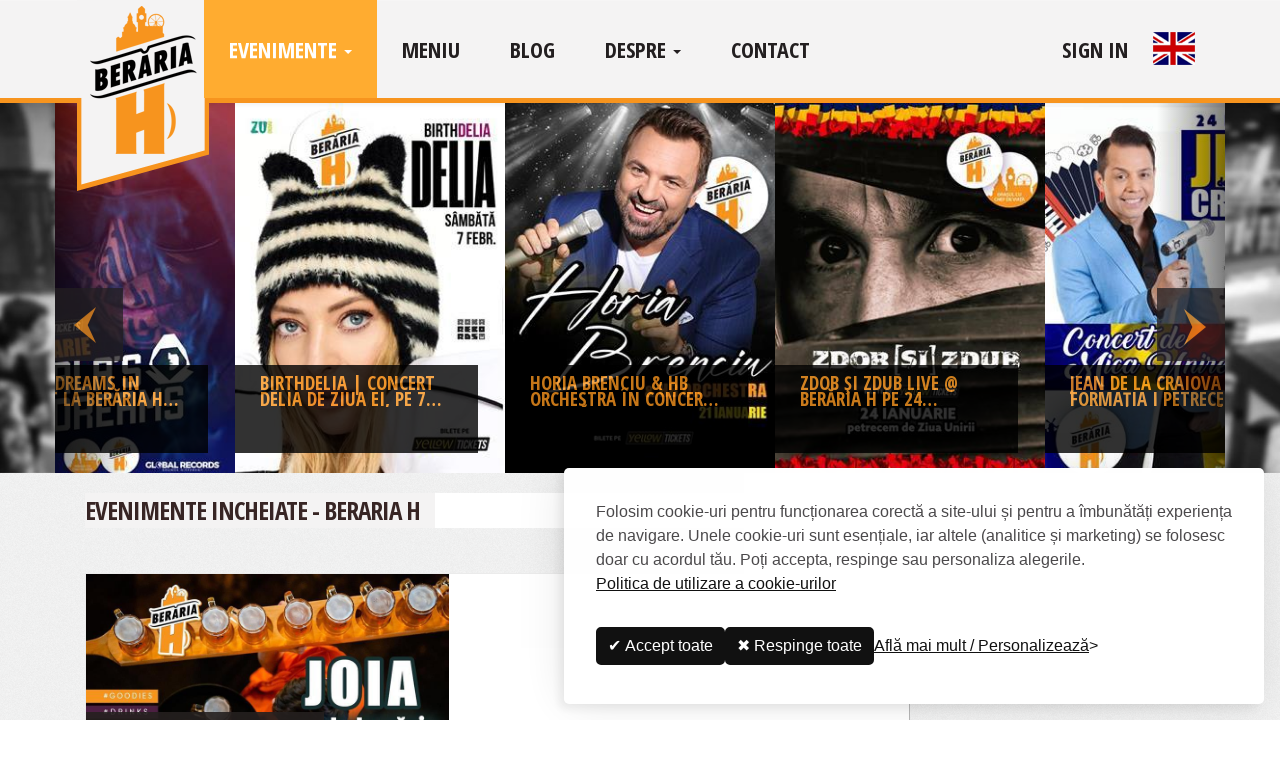

--- FILE ---
content_type: text/html; charset=utf-8
request_url: https://berariah.ro/evenimente_incheiate?pageNo=4
body_size: 8529
content:
<!DOCTYPE html>
<html lang="ro" class="">
<head>
    <meta charset="utf-8" />
    <meta http-equiv="Content-Type" content="text/html; charset=utf-8" />
    <meta name="viewport" content="width=device-width, initial-scale=1.0, maximum-scale=1.0, user-scalable=no">

    <meta http-equiv="X-UA-Compatible" content="IE=edge,chrome=1">

    <meta name="mobile-web-app-capable" content="yes" />

    <meta name="robots" content="max-image-preview:large" />
    <meta name="robots" content="index, follow" />

    <meta name="apple-itunes-app" content="app-id=1257720997">
    <meta name="google-play-app" content="app-id=ro.berariah.android">

    <title>Beraria H - cel mai mare restaurant din Bucuresti - eventimente trecute</title>

    <meta name="description" content="Evenimente incheiate&#x1F37B; Vino s&#x103; s&#x103;rb&#x103;tore&#x219;ti al&#x103;turi de prietenii t&#x103;i la Ber&#x103;ria H!&#x2B50;Ascult&#x103; muzic&#x103; de calitate &#x219;i ia parte la show-uri inedite!" />

    <meta property="fb:app_id" content="1549168985252233">
    <meta property="og:description" content="Evenimente incheiate&#x1F37B; Vino s&#x103; s&#x103;rb&#x103;tore&#x219;ti al&#x103;turi de prietenii t&#x103;i la Ber&#x103;ria H!&#x2B50;Ascult&#x103; muzic&#x103; de calitate &#x219;i ia parte la show-uri inedite!" />


    <meta name="author" content="">

    <!-- FAVICONS -->
    <link rel="shortcut icon" href="/favicon.ico?v=qhKEvRohtZwonkoEjPousAe69aWUlJ9yMb2WnHFxBYA" type="image/x-icon" media="screen" />

    <noscript id="deferred-styles">
        <!-- GOOGLE FONT -->
        <link async href="//fonts.googleapis.com/css?family=Open+Sans+Condensed:300,300i,700|Open+Sans:300,300i,400,400i,700,700i&amp;subset=latin-ext" rel="stylesheet" />
    </noscript>

    <script>
        var loadDeferredStyles = function () {
            var addStylesNode = document.getElementById("deferred-styles");
            var replacement = document.createElement("div");
            replacement.innerHTML = addStylesNode.textContent;
            document.head.appendChild(replacement);
            addStylesNode.parentElement.removeChild(addStylesNode);
        };
        var raf = requestAnimationFrame || mozRequestAnimationFrame ||
            webkitRequestAnimationFrame || msRequestAnimationFrame;
        if (raf) raf(function () { window.setTimeout(loadDeferredStyles, 0); });
        else window.addEventListener('onload', loadDeferredStyles);
    </script>



    <link rel="preload, stylesheet" href="https://cdnjs.cloudflare.com/ajax/libs/font-awesome/4.7.0/css/font-awesome.min.css" integrity="sha512-SfTiTlX6kk+qitfevl/7LibUOeJWlt9rbyDn92a1DqWOw9vWG2MFoays0sgObmWazO5BQPiFucnnEAjpAB+/Sw==" crossorigin="anonymous" referrerpolicy="no-referrer" />


    <link async rel="preload, stylesheet" href="/css/site.bundle.min.css?v=Fyrvwk0od9XyRsXU_AQnujeA2hmBg41S-qpf-uojn-o" />
    <script src="/lib/jquery/dist/jquery.min.js?v=R6OsIb5m4mwBn8k9fhHQHGQ_bVGaafWpRZBDnckif1U"></script>




    <script async src="/js/site.bundle.min.js?v=2qNIrfyVOZyFvbzczoDO4NeLb_utLINDU8bamCF7_uc"></script>


    
        <!-- Facebook Pixel Code -->
    <script>
        !function (f, b, e, v, n, t, s) {
            if (f.fbq) return; n = f.fbq = function () {
                n.callMethod ?
                    n.callMethod.apply(n, arguments) : n.queue.push(arguments)
            }; if (!f._fbq) f._fbq = n;
            n.push = n; n.loaded = !0; n.version = '2.0'; n.queue = []; t = b.createElement(e); t.async = !0;
            t.src = v; s = b.getElementsByTagName(e)[0]; s.parentNode.insertBefore(t, s)
        }(window,
            document, 'script', 'https://connect.facebook.net/en_US/fbevents.js');
        /*console.log(localStorage.getItem('bkjCookieChoice_marketing') === 'true' ? 'fb grant' : 'fb revoke');*/
        fbq('consent', localStorage.getItem('bkjCookieChoice_marketing') === 'true' ? 'grant' : 'revoke');
        fbq('init', '1082869538508789'); // Insert your pixel ID here.
        fbq('track', 'PageView');
    </script>
    <noscript>
        <img height="1" width="1" style="display:none" src="https://www.facebook.com/tr?id=1082869538508789&ev=PageView&noscript=1" />
    </noscript>
    <!-- DO NOT MODIFY -->
    <!-- End Facebook Pixel Code -->

<meta property="og:image" content="https://berariah.ro/img/beraria.jpg" />
    
    <!-- Google tag (gtag.js) -->
    <script async src="https://www.googletagmanager.com/gtag/js?id=G-BFQ3P6Y7YW" data-cookiecategory="analytics"></script>
    <script type="text/javascript" data-cookiecategory="analytics">
     
        window.dataLayer = window.dataLayer || [];
        function gtag() { dataLayer.push(arguments); }
      
        gtag('consent', 'default', {
            analytics_storage: localStorage.getItem('bkjCookieChoice_analytics') === 'true' ? 'granted' : 'denied',
            ad_storage: localStorage.getItem('bkjCookieChoice_marketing') === 'true' ? 'granted' : 'denied',
            ad_user_data: localStorage.getItem('bkjCookieChoice_marketing') === 'true' ? 'granted' : 'denied',
            ad_personalization: localStorage.getItem('bkjCookieChoice_marketing') === 'true' ? 'granted' : 'denied',
            functionality_storage: localStorage.getItem('bkjCookieChoice_necessary') === 'true' ? 'granted' : 'denied',
            security_storage: localStorage.getItem('bkjCookieChoice_necessary') === 'true' ? 'granted' : 'denied'
        });

        gtag('js', new Date());

        gtag('config', 'G-BFQ3P6Y7YW');
    </script>

</head>
<body class="page-events-pastevents fixed-header fixed-navigation minified smart-style-1 front_website" data-baseurl="">
    

    <link async rel="stylesheet" type="text/css" id="bkjcookie-consent-manager-css" href="/js/plugins/cookie-banner/bkjcookie-consent-manager.css">
    <script src="/js/plugins/cookie-banner/bkjcookie-consent-manager.js?v=3Aa6uOq5vhoPZJhOvF5oHcrmMwPcmMLCAojxOuEzOiI"></script>
    <script>
        //// Initialize the dataLayer
        //window.dataLayer = window.dataLayer || [];

        //// Create the gtag function that pushes to the dataLayer
        //function gtag() { dataLayer.push(arguments); }

        //console.log("analytics_storage=" + (localStorage.getItem('bkjCookieChoice_analytics') === 'true' ? 'granted' : 'denied'));
        // Set consent defaults

    </script>
    <script>

        function showBKJCookiesPreferences() {
            
            var cookieIconBKJ = document.getElementById('bkjcookie-cookie-icon');
            if (cookieIconBKJ) {
                cookieIconBKJ.click();
            }
        }

    bkjCookieBannerManager.updateCookieBannerConfig({
        background: {
            showBackground: false
        },
        cookieIcon: {
            position: "bottomRight"
        },
        cookieTypes: [
            {
                id: "necessary",
                name: "Esențiale (mereu active)",
                description: "<p>Necesare pentru funcționarea site-ului (ex. securitate, menținerea sesiunii). Nu pot fi dezactivate.</p>",
                required: true,
                onAccept: function () {
                    document.cookie = ".BKJ.Consent=1; expires=Thu, 21 Jan 2027 19:57:00 GMT; path=/; secure; samesite=none";
                    //console.log('Add logic for the required Necessary here');
                }
            },
            {
                id: "analytics",
                name: "Analitice",
                description: "<p>Ne ajută să înțelegem utilizarea site-ului pentru a-l îmbunătăți (ex. Google Analytics, fără IP complet).</p>",
                required: false,
                onAccept: function () {
                    gtag('consent', 'update', {
                        analytics_storage: 'granted',
                    });
                    dataLayer.push({
                        'event': 'consent_accepted_analytics',
                    });
                },
                onReject: function () {
                    gtag('consent', 'update', {
                        analytics_storage: 'denied',
                    });
                }
            },
            {
                id: "advertising",
                name: "Marketing",
                description: "<p>Cookie-uri pentru conținut și reclame personalizate (ex. Facebook Pixel).</p>",
                required: false,
                onAccept: function () {
                    gtag('consent', 'update', {
                        ad_storage: 'granted',
                        ad_user_data: 'granted',
                        ad_personalization: 'granted',
                    });
                    dataLayer.push({
                        'event': 'consent_accepted_advertising',
                    });
                },
                onReject: function () {
                    gtag('consent', 'update', {
                        ad_storage: 'denied',
                        ad_user_data: 'denied',
                        ad_personalization: 'denied',
                    });
                }
            }
        ],
        text: {
            banner: {
                description: "<p>Folosim cookie-uri pentru funcționarea corectă a site-ului și pentru a îmbunătăți experiența de navigare. Unele cookie-uri sunt esențiale, iar altele (analitice și marketing) se folosesc doar cu acordul tău. Poți accepta, respinge sau personaliza alegerile. <a href=\"/page/cookies\" target=\"_blank\">Politica de utilizare a cookie-urilor</a></p>",
                acceptAllButtonText: "✔️ Accept toate",
                acceptAllButtonAccessibleLabel: "✔️ Accept toate",
                rejectNonEssentialButtonText: "✖️ Respinge toate",
                rejectNonEssentialButtonAccessibleLabel: "✖️ Respinge toate",
                acceptSelectedButtonText: "Salveaza preferintele",
                acceptSelectedButtonAccessibleLabel: "Salveaza preferintele",
                preferencesButtonText: "Află mai mult / Personalizează",
                preferencesButtonAccessibleLabel: "Personalizează"
            },
            preferences: {
                title: "Preferințe cookie",
                description: "<p>Folosim cookie-uri pentru funcționarea corectă a site-ului și pentru a îmbunătăți experiența de navigare. Unele cookie-uri sunt esențiale, iar altele (analitice și marketing) se folosesc doar cu acordul tău. Poți accepta, respinge sau personaliza alegerile. <a href=\"/page/cookies\" target=\"_blank\">Politica de utilizare a cookie-urilor</a></p>",
                creditLinkText: "",
                creditLinkAccessibleLabel: ""
            }
        },
        position: {
            //banner: "center"
        }
    });
    </script>

    <div id="fb-root"></div>

    <div class="loading"><span>Loading&#8230;</span></div>
    <div id="ajax-container">
        <div id="top-navigation" class="navbar navbar-fixed-top navbar-default" role="navigation">
    <div class="container">
        <div class="navbar-header">
            <button type="button" class="navbar-toggle" data-toggle="collapse" data-target=".navbar-collapse">
                <span class="sr-only">Toggle navigation</span>
                <span class="icon-bar"></span>
                <span class="icon-bar"></span>
                <span class="icon-bar"></span>
            </button>
            <a class="navbar-logo" href="/"><img src="/legacy/assets/app/imag/logo_alb.png" alt="Logo" /></a>
        </div>
        <div class="collapse navbar-collapse">
            <ul class="nav navbar-nav">
                <li class="activepage">
                    <a data-toggle="dropdown" class="dropdown-toggle" href="/">Evenimente <b class="caret"></b></a>
                    <ul class="dropdown-menu">
                        <li><a href="/">Evenimente viitoare</a></li>
                        <li><a href="/evenimente_incheiate">Evenimente incheiate</a></li>
                    </ul>
                </li>
                <li class="  ">
                    <a href="/page/meniu">Meniu</a>
                </li>
                    <li class=""><a href="/blog">Blog</a></li>
                <li class="   ">
                    <a data-toggle="dropdown" class="dropdown-toggle" href="#">Despre <b class="caret"></b></a>
                    <ul class="dropdown-menu">
                        <li><a href="/page/despre">Despre</a></li>
                        <li><a href="/page/in-presa">In Presa</a></li>
                        <li><a href="/page/facts">Facts</a></li>
                    </ul>
                </li>

                <li class="">
                    <a href="/page/contact">Contact</a>
                </li>
            </ul>

            
<ul class="nav navbar-nav navbar-right" style="padding-left: 0px;">
        <li><a href="/languages/changelanguage?val=en&amp;returnUrl=https%3A%2F%2Fberariah.ro%2Fevenimente_incheiate%3FpageNo%3D4" class=""><img src="/img/flag_en.gif" /></a></li>
</ul>

            <ul class="nav navbar-nav navbar-right2" style="float: right">
                    <li class="user-contextual-menu ">
                        <a href="/login?returnUrl=https%3A%2F%2Fberariah.ro%2Fevenimente_incheiate%3FpageNo%3D4" rel="nofollow">Sign In</a>
                    </li>
            </ul>

        </div><!-- /.nav-collapse -->
    </div>
    <!-- /.container -->
    <style>
        .img-circle {
            width: 50px;
            height: 50px;
            margin-top: 25px;
        }
    </style>

</div>

        <!-- START CAROUSEL-->
        <div class="carousel_wide hidden-xs" style="overflow: hidden">
            

<div class="container_slider">
    <section class="top_slider slider responsive lazy variable-width">
            <div class="slide_item">
                <a href="/ev/horia-brenciu-concert-2026">
                        <img loading="lazy" title="Horia Brenciu &amp; HB Orchestra &#xEE;n concert la Ber&#x103;ria H pe 21 ianuarie" width="280" height="400" src="/images/280x400/3e48b8fa-1217-494f-99bd-30cd901ff92d/portrait-horia-brenciu_1089x1534_1.jpg" class="lazyload11" alt="Concert Horia Brenciu &amp; HB Orchestra &#xEE;n concert la Ber&#x103;ria H pe 21 ianuarie, miercuri, 21 ianuarie 2026 18:00, Beraria H" />
                    <div class="carousel-caption">
                        <span class="caption-event">Horia Brenciu &amp; HB Orchestra &#xEE;n concert la Ber&#x103;ria H pe 21 ianuarie</span>
                    </div>
                </a>
            </div>
            <div class="slide_item">
                <a href="/ev/concert-zdob-zdub-bucuresti-2026">
                        <img loading="lazy" title="Zdob &#x219;i Zdub LIVE @ Ber&#x103;ria H pe 24 ianuarie 2026" width="280" height="400" src="/images/280x400/b0401254-f78b-42ee-941b-c0d0f1053c12/portrait_zdob-%26-zdub_1100x1549_1.jpg" class="lazyload11" alt="Concert Zdob &#x219;i Zdub LIVE @ Ber&#x103;ria H pe 24 ianuarie 2026, s&#xE2;mb&#x103;t&#x103;, 24 ianuarie 2026 17:00, Beraria H" />
                    <div class="carousel-caption">
                        <span class="caption-event">Zdob &#x219;i Zdub LIVE @ Ber&#x103;ria H pe 24 ianuarie 2026</span>
                    </div>
                </a>
            </div>
            <div class="slide_item">
                <a href="/ev/concert-jean-craiova-2026">
                        <img loading="lazy" title="Jean de la Craiova &amp; Forma&#x21B;ia  I petrecem de Ziua Unirii la Ber&#x103;ria H" width="280" height="400" src="/images/280x400/866b5f54-ee4f-4fd5-896e-ff6bd2393788/portrait_jean-de-la-craiova_1089x1534_1.jpg" class="lazyload11" alt="Concert Jean de la Craiova &amp; Forma&#x21B;ia  I petrecem de Ziua Unirii la Ber&#x103;ria H, s&#xE2;mb&#x103;t&#x103;, 24 ianuarie 2026 21:30, Beraria H" />
                    <div class="carousel-caption">
                        <span class="caption-event">Jean de la Craiova &amp; Forma&#x21B;ia  I petrecem de Ziua Unirii la Ber&#x103;ria H</span>
                    </div>
                </a>
            </div>
            <div class="slide_item">
                <a href="/ev/concert-3se-live-2026">
                        <img loading="lazy" title="3 Sud Est &#x2013; Live @ Ber&#x103;ria H // bilete la jum&#x103;tate" width="280" height="400" src="/images/280x400/b3188c20-67cd-4db0-8972-bd901c24cf2b/portrait-3se_1100x1549_1.jpg" class="lazyload11" alt="Concert 3 Sud Est &#x2013; Live @ Ber&#x103;ria H // bilete la jum&#x103;tate, mar&#x21B;i, 27 ianuarie 2026 17:30, Beraria H" />
                    <div class="carousel-caption">
                        <span class="caption-event">3 Sud Est &#x2013; Live @ Ber&#x103;ria H // bilete la jum&#x103;tate</span>
                    </div>
                </a>
            </div>
            <div class="slide_item">
                <a href="/ev/adrian-minune-live-2026">
                        <img loading="lazy" title="Adrian Minune &amp; Orchestra LIVE @ Ber&#x103;ria H" width="280" height="400" src="/images/280x400/b3c01315-e826-43ec-b752-8a7ab6f4a4ca/portrait_adrian-minune_1089x1534_1.jpg" class="lazyload11" alt="Concert Adrian Minune &amp; Orchestra LIVE @ Ber&#x103;ria H, vineri, 30 ianuarie 2026 19:00, Beraria H" />
                    <div class="carousel-caption">
                        <span class="caption-event">Adrian Minune &amp; Orchestra LIVE @ Ber&#x103;ria H</span>
                    </div>
                </a>
            </div>
            <div class="slide_item">
                <a href="/ev/concert-carlas-dreams-2026">
                        <img loading="lazy" title="Carla&#x27;s Dreams &#xEE;n concert la Ber&#x103;ria H pe 1 februarie" width="280" height="400" src="/images/280x400/dbff7c99-2db3-48df-9348-8313e20115ad/a4_carlas-dreams_1089x1534_1.jpg" class="lazyload11" alt="Concert Carla&#x27;s Dreams &#xEE;n concert la Ber&#x103;ria H pe 1 februarie, duminic&#x103;, 01 februarie 2026 18:30, Beraria H" />
                    <div class="carousel-caption">
                        <span class="caption-event">Carla&#x27;s Dreams &#xEE;n concert la Ber&#x103;ria H pe 1 februarie</span>
                    </div>
                </a>
            </div>
            <div class="slide_item">
                <a href="/ev/concert-delia-bucuresti-2026">
                        <img loading="lazy" title="BirthDELIA | Concert Delia de ziua ei, pe 7 februarie" width="280" height="400" src="/images/280x400/7943701f-aaf1-4a5d-8933-f8ca1257be96/a4_delia_1089x1534_1.jpg" class="lazyload11" alt="Concert BirthDELIA | Concert Delia de ziua ei, pe 7 februarie, s&#xE2;mb&#x103;t&#x103;, 07 februarie 2026 17:00, Beraria H" />
                    <div class="carousel-caption">
                        <span class="caption-event">BirthDELIA | Concert Delia de ziua ei, pe 7 februarie</span>
                    </div>
                </a>
            </div>
    </section>
</div>
        </div>
        <!-- END CAROUSEL-->

        <div class="main_container container clearfix">

            









            <div class="row row-offcanvas row-offcanvas-right">
                

<div class="col-xs-12 col-sm-9 lazyloadpage" id="productList" data-page-no="4" data-total-pages="216" data-url="evenimente_incheiate/">
    <div class="container cfix">
        <div class="row">
            <div class="col-xs-8 col-sm-9" style="padding-left: 0; padding-right: 2.55%;">
                <h1 class="fancy" style="margin-bottom: 0.5em; display:inline-block;">
                    <div class="heading_inner"><span>Evenimente incheiate - Beraria H</span></div>
                </h1>
                <div style="padding-bottom:15px;">
                </div>
            </div>
        </div>
    </div>

    

    

<div class="event clearfix">
    <div class="col_img">

            <a href="/ev/joia-berarie">
                <span class="event_date" style="opacity: .9;">
acum o lun&#x103;                        <div>
                            joi, <span>11 decembrie 2025</span> <span>12:00</span>
                        </div>
                </span>
            </a>
            <a href="/ev/joia-berarie">

                <img loading="lazy" title="Joia la Ber&#x103;rie" width="810" height="540" src="/images/810x540/e56097c5-8661-4f13-a35e-4313d1319ed8/joia-la-berarie.jpg" class="lazyload11" alt="Concert Joia la Ber&#x103;rie, joi, 11 decembrie 2025 12:00, Beraria H" />

            </a>
    </div>
    <div class="col_center clearfix">
        <h2>
            <a class="event_name " href="/ev/joia-berarie">Joia la Ber&#x103;rie </a>
        </h2>
        <div class="event_desc">
            <p>
Joia e pentru ieșit, relaxat și voie bună! ☀️<br/>Iar la Berăria H ai motivul perfect să te vezi cu gașca!            </p>
        </div>
        <div class="read_more">
            <a href="/ev/joia-berarie" class="link_more">Citeste mai mult</a><img src="/legacy/images/arrow_orange.png" alt="arrow" />
        </div>

    </div>
</div>

    

<div class="event clearfix">
    <div class="col_img">

            <a href="/ev/bosquito-concert-bucuresti-2025">
                <span class="event_date" style="opacity: .9;">
acum o lun&#x103;                        <div>
                            miercuri, <span>10 decembrie 2025</span> <span>18:00</span>
                        </div>
                </span>
            </a>
            <a href="/ev/bosquito-concert-bucuresti-2025">

                <img loading="lazy" title="BOSQUITO &#xEE;n concert // Bucure&#x219;ti - Ber&#x103;ria H" width="810" height="540" src="/images/810x540/9efb6776-005e-453d-862a-b385692054c0/bosquito-in-concert--bucuresti---beraria-h.jpg" class="lazyload11" alt="Concert BOSQUITO &#xEE;n concert // Bucure&#x219;ti - Ber&#x103;ria H, miercuri, 10 decembrie 2025 18:00, Beraria H" />

            </a>
    </div>
    <div class="col_center clearfix">
        <h2>
            <a class="event_name " href="/ev/bosquito-concert-bucuresti-2025">BOSQUITO &#xEE;n concert // Bucure&#x219;ti - Ber&#x103;ria H </a>
        </h2>
        <div class="event_desc">
            <p>
🎸 Bosquito LIVE @ Berăria H<br/>📅 Miercuri, 10 decembrie 2025 – o seară cu hituri, energie și vibe latin-rock autentic! 🔥            </p>
        </div>
        <div class="read_more">
            <a href="/ev/bosquito-concert-bucuresti-2025" class="link_more">Citeste mai mult</a><img src="/legacy/images/arrow_orange.png" alt="arrow" />
        </div>

    </div>
</div>

    

<div class="event clearfix">
    <div class="col_img">

            <a href="/ev/jazzy-tuesday-2025">
                <span class="event_date" style="opacity: .9;">
acum o lun&#x103;                        <div>
                            mar&#x21B;i, <span>09 decembrie 2025</span> <span>17:00</span>
                        </div>
                </span>
            </a>
            <a href="/ev/jazzy-tuesday-2025">

                <img loading="lazy" title="Jazzy Tuesday with Puiu Pascu, Virgil Popescu, Titi Herescu Trio" width="810" height="540" src="/images/810x540/817f458b-5208-4fd6-93de-a89365c192ae/jazzy-tuesday-with-puiu-pascu-virgil-popescu-titi-herescu-trio.jpg" class="lazyload11" alt="Concert Jazzy Tuesday with Puiu Pascu, Virgil Popescu, Titi Herescu Trio, mar&#x21B;i, 09 decembrie 2025 17:00, Beraria H" />

            </a>
    </div>
    <div class="col_center clearfix">
        <h2>
            <a class="event_name " href="/ev/jazzy-tuesday-2025">Jazzy Tuesday with Puiu Pascu, Virgil Popescu, Titi Herescu Trio </a>
        </h2>
        <div class="event_desc">
            <p>
Marți, 9 decembrie, Jazz Trio – Puiu Pascu, Virgil Popescu și Titi Herescu – aduc acordurile și ritmurile autentice ale jazz-ului pe scena Berăriei H, într-un show 100% instrumental!            </p>
        </div>
        <div class="read_more">
            <a href="/ev/jazzy-tuesday-2025" class="link_more">Citeste mai mult</a><img src="/legacy/images/arrow_orange.png" alt="arrow" />
        </div>

    </div>
</div>

    

<div class="event clearfix">
    <div class="col_img">

            <a href="/ev/private-event-251208">
                <span class="event_date" style="opacity: .9;">
acum o lun&#x103;                        <div>
                            luni, <span>08 decembrie 2025</span> <span>18:00</span>
                        </div>
                </span>
            </a>
            <a href="/ev/private-event-251208">

                <img loading="lazy" title="Closed - Private Event - Bal Boboci // &#xEE;ncep&#xE2;nd cu ora 18:00" width="810" height="540" src="/images/810x540/43bbfa51-86f1-4ef2-97c2-ec0cbd328a0a/closed---private-event---bal-boboci--incepand-cu-ora-1800.jpg" class="lazyload11" alt="Concert Closed - Private Event - Bal Boboci // &#xEE;ncep&#xE2;nd cu ora 18:00, luni, 08 decembrie 2025 18:00, Beraria H" />

            </a>
    </div>
    <div class="col_center clearfix">
        <h2>
            <a class="event_name " href="/ev/private-event-251208">Closed - Private Event - Bal Boboci // &#xEE;ncep&#xE2;nd cu ora 18:00 </a>
        </h2>
        <div class="event_desc">
            <p>
Cetățeni! Luni, 8 decembrie, începând cu ora 18:00, locația noastră este rezervată pentru un Bal al Bobocilor.            </p>
        </div>
        <div class="read_more">
            <a href="/ev/private-event-251208" class="link_more">Citeste mai mult</a><img src="/legacy/images/arrow_orange.png" alt="arrow" />
        </div>

    </div>
</div>

    

<div class="event clearfix">
    <div class="col_img">

            <a href="/ev/lunea-berarie-251208">
                <span class="event_date" style="opacity: .9;">
acum o lun&#x103;                        <div>
                            luni, <span>08 decembrie 2025</span> <span>12:00</span>
                        </div>
                </span>
            </a>
            <a href="/ev/lunea-berarie-251208">

                <img loading="lazy" title="Lunea la Ber&#x103;rie" width="810" height="540" src="/images/810x540/57c4981d-b8ec-4fc0-883d-1dfe026a3432/lunea-la-berarie.jpg" class="lazyload11" alt="Concert Lunea la Ber&#x103;rie, luni, 08 decembrie 2025 12:00, Beraria H" />

            </a>
    </div>
    <div class="col_center clearfix">
        <h2>
            <a class="event_name " href="/ev/lunea-berarie-251208">Lunea la Ber&#x103;rie </a>
        </h2>
        <div class="event_desc">
            <p>
Dacă e luni, începi săptămâna cu dreptul: cu mâncare delicioasă și băuturi bune cât să-ți ridice mood-ul, în orice anotimp, la Berăria H! 🍻✨            </p>
        </div>
        <div class="read_more">
            <a href="/ev/lunea-berarie-251208" class="link_more">Citeste mai mult</a><img src="/legacy/images/arrow_orange.png" alt="arrow" />
        </div>

    </div>
</div>

    

<div class="event clearfix">
    <div class="col_img">

            <a href="/ev/private-event-251207">
                <span class="event_date" style="opacity: .9;">
acum o lun&#x103;                        <div>
                            duminic&#x103;, <span>07 decembrie 2025</span> <span>20:00</span>
                        </div>
                </span>
            </a>
            <a href="/ev/private-event-251207">

                <img loading="lazy" title="Closed - Private Event - Bal Boboci // &#xEE;ncep&#xE2;nd cu ora 20:00" width="810" height="540" src="/images/810x540/eeb07b92-379d-4558-b677-0966476926e7/closed---private-event---bal-boboci--incepand-cu-ora-2000.jpg" class="lazyload11" alt="Concert Closed - Private Event - Bal Boboci // &#xEE;ncep&#xE2;nd cu ora 20:00, duminic&#x103;, 07 decembrie 2025 20:00, Beraria H" />

            </a>
    </div>
    <div class="col_center clearfix">
        <h2>
            <a class="event_name " href="/ev/private-event-251207">Closed - Private Event - Bal Boboci // &#xEE;ncep&#xE2;nd cu ora 20:00 </a>
        </h2>
        <div class="event_desc">
            <p>
Cetățeni! Duminică, 7 decembrie, începând cu ora 20:00, locația noastră este rezervată pentru un Bal al Bobocilor.            </p>
        </div>
        <div class="read_more">
            <a href="/ev/private-event-251207" class="link_more">Citeste mai mult</a><img src="/legacy/images/arrow_orange.png" alt="arrow" />
        </div>

    </div>
</div>

    

<div class="event clearfix">
    <div class="col_img">

            <a href="/ev/duminica-berarie-251207">
                <span class="event_date" style="opacity: .9;">
acum o lun&#x103;                        <div>
                            duminic&#x103;, <span>07 decembrie 2025</span> <span>12:00</span>
                        </div>
                </span>
            </a>
            <a href="/ev/duminica-berarie-251207">

                <img loading="lazy" title="Duminica la Ber&#x103;rie" width="810" height="540" src="/images/810x540/a9223d63-4c21-4df9-bc24-aac4e3d916d6/duminica-la-berarie.jpg" class="lazyload11" alt="Concert Duminica la Ber&#x103;rie, duminic&#x103;, 07 decembrie 2025 12:00, Beraria H" />

            </a>
    </div>
    <div class="col_center clearfix">
        <h2>
            <a class="event_name " href="/ev/duminica-berarie-251207">Duminica la Ber&#x103;rie </a>
        </h2>
        <div class="event_desc">
            <p>
Duminica e pentru relaxare și voie bună!<br/>Dacă e duminică, vino să te bucuri de mâncare delicioasă, bere rece și oameni faini în cea mai mare berărie din sud-estul Europei – Berăria H, Orașul cu Chef de Viață!            </p>
        </div>
        <div class="read_more">
            <a href="/ev/duminica-berarie-251207" class="link_more">Citeste mai mult</a><img src="/legacy/images/arrow_orange.png" alt="arrow" />
        </div>

    </div>
</div>

    

<div class="event clearfix">
    <div class="col_img">

            <a href="/ev/concert-minodora-2025">
                <span class="event_date" style="opacity: .9;">
acum o lun&#x103;                        <div>
                            s&#xE2;mb&#x103;t&#x103;, <span>06 decembrie 2025</span> <span>20:30</span>
                        </div>
                </span>
            </a>
            <a href="/ev/concert-minodora-2025">

                <img loading="lazy" title="Minodora &amp; Orchestra &#x2013; live la Ber&#x103;ria H pe 6 decembrie" width="810" height="540" src="/images/810x540/655f280c-ca23-4836-b68b-3528c7d24511/minodora--orchestra-%25e2%2580%2593-live-la-beraria-h-pe-6-decembrie.jpg" class="lazyload11" alt="Concert Minodora &amp; Orchestra &#x2013; live la Ber&#x103;ria H pe 6 decembrie, s&#xE2;mb&#x103;t&#x103;, 06 decembrie 2025 20:30, Beraria H" />

            </a>
    </div>
    <div class="col_center clearfix">
        <h2>
            <a class="event_name " href="/ev/concert-minodora-2025">Minodora &amp; Orchestra &#x2013; live la Ber&#x103;ria H pe 6 decembrie </a>
        </h2>
        <div class="event_desc">
            <p>
Minodora & Orchestra – live la Berăria H sâmbătă pe 6 decembrie! 🎤✨<br/>Show plin de energie, hituri cunoscute și acces gratuit.            </p>
        </div>
        <div class="read_more">
            <a href="/ev/concert-minodora-2025" class="link_more">Citeste mai mult</a><img src="/legacy/images/arrow_orange.png" alt="arrow" />
        </div>

    </div>
</div>

    

<div class="event clearfix">
    <div class="col_img">

            <a href="/ev/jazzy-saturday-sf-nicolae">
                <span class="event_date" style="opacity: .9;">
acum o lun&#x103;                        <div>
                            s&#xE2;mb&#x103;t&#x103;, <span>06 decembrie 2025</span> <span>15:00</span>
                        </div>
                </span>
            </a>
            <a href="/ev/jazzy-saturday-sf-nicolae">

                <img loading="lazy" title="Jazzy Saturday de Sf. Nicolae cu Jazz Trio" width="810" height="540" src="/images/810x540/8f9cc03c-6bb4-41da-a53f-e9a6762f900a/jazzy-saturday-de-sf-nicolae-cu-jazz-trio.jpg" class="lazyload11" alt="Concert Jazzy Saturday de Sf. Nicolae cu Jazz Trio, s&#xE2;mb&#x103;t&#x103;, 06 decembrie 2025 15:00, Beraria H" />

            </a>
    </div>
    <div class="col_center clearfix">
        <h2>
            <a class="event_name " href="/ev/jazzy-saturday-sf-nicolae">Jazzy Saturday de Sf. Nicolae cu Jazz Trio </a>
        </h2>
        <div class="event_desc">
            <p>
Jazzy Saturday de Sf. Nicolae! 🎷<br/>Sâmbătă, 6 decembrie, te așteptăm cu un Jazz Trio de excepție – Puiu Pascu, Virgil Popescu și Titi Herescu – într-un show 100% instrumental și elegant.            </p>
        </div>
        <div class="read_more">
            <a href="/ev/jazzy-saturday-sf-nicolae" class="link_more">Citeste mai mult</a><img src="/legacy/images/arrow_orange.png" alt="arrow" />
        </div>

    </div>
</div>

    

<div class="event clearfix">
    <div class="col_img">

            <a href="/ev/closed-private-event-251205">
                <span class="event_date" style="opacity: .9;">
acum o lun&#x103;                        <div>
                            vineri, <span>05 decembrie 2025</span> <span>19:00</span>
                        </div>
                </span>
            </a>
            <a href="/ev/closed-private-event-251205">

                <img loading="lazy" title="Closed - Private Event // &#xEE;ncep&#xE2;nd cu ora 18:00" width="810" height="540" src="/images/810x540/ec789f97-973c-4c27-80f8-8f0c0ebc87cc/closed---private-event--incepand-cu-ora-1800.jpg" class="lazyload11" alt="Concert Closed - Private Event // &#xEE;ncep&#xE2;nd cu ora 18:00, vineri, 05 decembrie 2025 19:00, Beraria H" />

            </a>
    </div>
    <div class="col_center clearfix">
        <h2>
            <a class="event_name " href="/ev/closed-private-event-251205">Closed - Private Event // &#xEE;ncep&#xE2;nd cu ora 18:00 </a>
        </h2>
        <div class="event_desc">
            <p>
Cetățeni! Pe 5 decembrie, începând cu ora 18:00, locația noastră este rezervată pentru un eveniment privat. Vă așteptăm în zilele următoare, iar programul complet îl găsiți pe atât pe site-ul nostru, cât și pe pagina de Facebook Berăria H. <br/>Cheers!            </p>
        </div>
        <div class="read_more">
            <a href="/ev/closed-private-event-251205" class="link_more">Citeste mai mult</a><img src="/legacy/images/arrow_orange.png" alt="arrow" />
        </div>

    </div>
</div>

    

<div class="event clearfix">
    <div class="col_img">

            <a href="/ev/vinerea-berarie-2025">
                <span class="event_date" style="opacity: .9;">
acum o lun&#x103;                        <div>
                            vineri, <span>05 decembrie 2025</span> <span>12:00</span>
                        </div>
                </span>
            </a>
            <a href="/ev/vinerea-berarie-2025">

                <img loading="lazy" title="Vinerea la Ber&#x103;rie" width="810" height="540" src="/images/810x540/c1eab4ae-517e-42bd-af39-d1aa2435bad8/vinerea-la-berarie.jpg" class="lazyload11" alt="Concert Vinerea la Ber&#x103;rie, vineri, 05 decembrie 2025 12:00, Beraria H" />

            </a>
    </div>
    <div class="col_center clearfix">
        <h2>
            <a class="event_name " href="/ev/vinerea-berarie-2025">Vinerea la Ber&#x103;rie </a>
        </h2>
        <div class="event_desc">
            <p>
Vinerea e pentru relaxare și povești între prieteni!<br/>Dacă e vineri, vino să te încarci cu energie bună, mâncare delicioasă și bere rece în cea mai mare berărie din sud-estul Europei – Berăria H, Orașul cu Chef de Viață! 🍻✨            </p>
        </div>
        <div class="read_more">
            <a href="/ev/vinerea-berarie-2025" class="link_more">Citeste mai mult</a><img src="/legacy/images/arrow_orange.png" alt="arrow" />
        </div>

    </div>
</div>

    

<div class="event clearfix">
    <div class="col_img">

            <a href="/ev/joia-de-ieseala-retro-edition-251204">
                <span class="event_date" style="opacity: .9;">
acum o lun&#x103;                        <div>
                            joi, <span>04 decembrie 2025</span> <span>18:00</span>
                        </div>
                </span>
            </a>
            <a href="/ev/joia-de-ieseala-retro-edition-251204">

                <img loading="lazy" title="Joia de ie&#x219;eal&#x103; I Retro Edition" width="810" height="540" src="/images/810x540/64707859-fcfb-49c9-899a-5a3d6594be79/joia-de-ieseala-i-retro-edition.jpg" class="lazyload11" alt="Concert Joia de ie&#x219;eal&#x103; I Retro Edition, joi, 04 decembrie 2025 18:00, Beraria H" />

            </a>
    </div>
    <div class="col_center clearfix">
        <h2>
            <a class="event_name " href="/ev/joia-de-ieseala-retro-edition-251204">Joia de ie&#x219;eal&#x103; I Retro Edition </a>
        </h2>
        <div class="event_desc">
            <p>
Joi devine noul vineri… în ediție Retro! 🕺<br/>După birou, vino cu gașca la o seară cu hituri care au făcut istorie: cină relaxată până la 23:00, apoi petrecere cu cele mai tari piese din anii ‘80, ‘90 și 2000! 🎶            </p>
        </div>
        <div class="read_more">
            <a href="/ev/joia-de-ieseala-retro-edition-251204" class="link_more">Citeste mai mult</a><img src="/legacy/images/arrow_orange.png" alt="arrow" />
        </div>

    </div>
</div>

    

<div class="event clearfix">
    <div class="col_img">

            <a href="/ev/concert-guta-aniversar-2025">
                <span class="event_date" style="opacity: .9;">
acum o lun&#x103;                        <div>
                            miercuri, <span>03 decembrie 2025</span> <span>19:00</span>
                        </div>
                </span>
            </a>
            <a href="/ev/concert-guta-aniversar-2025">

                <img loading="lazy" title="Ziua lui Gu&#x21B;&#x103; &#x2013; Concert Aniversar Nicolae Gu&#x21B;&#x103;" width="810" height="540" src="/images/810x540/04b7f43e-b93f-4836-82f1-5024433bd9a3/ziua-lui-guta-%25e2%2580%2593-concert-aniversar-nicolae-guta.jpg" class="lazyload11" alt="Concert Ziua lui Gu&#x21B;&#x103; &#x2013; Concert Aniversar Nicolae Gu&#x21B;&#x103;, miercuri, 03 decembrie 2025 19:00, Beraria H" />

            </a>
    </div>
    <div class="col_center clearfix">
        <h2>
            <a class="event_name " href="/ev/concert-guta-aniversar-2025">Ziua lui Gu&#x21B;&#x103; &#x2013; Concert Aniversar Nicolae Gu&#x21B;&#x103; </a>
        </h2>
        <div class="event_desc">
            <p>
🎂 3 decembrie – Ziua lui Guță @ Berăria H!<br/>Concert aniversar cu Nicolae Guță LIVE, energie, hituri și distracție cât pentru o seară întreagă! 🔥            </p>
        </div>
        <div class="read_more">
            <a href="/ev/concert-guta-aniversar-2025" class="link_more">Citeste mai mult</a><img src="/legacy/images/arrow_orange.png" alt="arrow" />
        </div>

    </div>
</div>

    

<div class="event clearfix">
    <div class="col_img">

            <a href="/ev/vama-concert-bucuresti-251202">
                <span class="event_date" style="opacity: .9;">
acum o lun&#x103;                        <div>
                            mar&#x21B;i, <span>02 decembrie 2025</span> <span>18:00</span>
                        </div>
                </span>
            </a>
            <a href="/ev/vama-concert-bucuresti-251202">

                <img loading="lazy" title="VAMA &#xEE;n concert la Ber&#x103;ria H" width="810" height="540" src="/images/810x540/47757f8a-c5e0-4182-9fc5-4b9c94056139/vama-in-concert-la-beraria-h.jpg" class="lazyload11" alt="Concert VAMA &#xEE;n concert la Ber&#x103;ria H, mar&#x21B;i, 02 decembrie 2025 18:00, Beraria H" />

            </a>
    </div>
    <div class="col_center clearfix">
        <h2>
            <a class="event_name " href="/ev/vama-concert-bucuresti-251202">VAMA &#xEE;n concert la Ber&#x103;ria H </a>
        </h2>
        <div class="event_desc">
            <p>
🎸 VAMA LIVE @ Berăria H – 2 decembrie!<br/>O seară de neuitat cu VAMA - hituri și energie maximă în Orașul cu Chef de Viață! 🔥🎶            </p>
        </div>
        <div class="read_more">
            <a href="/ev/vama-concert-bucuresti-251202" class="link_more">Citeste mai mult</a><img src="/legacy/images/arrow_orange.png" alt="arrow" />
        </div>

    </div>
</div>

    

<div class="event clearfix">
    <div class="col_img">

            <a href="/ev/concert-ionel-tudorache-1dec">
                <span class="event_date" style="opacity: .9;">
acum o lun&#x103;                        <div>
                            luni, <span>01 decembrie 2025</span> <span>19:00</span>
                        </div>
                </span>
            </a>
            <a href="/ev/concert-ionel-tudorache-1dec">

                <img loading="lazy" title="Ionel Tudorache &amp; taraf // concert de 1 Decembrie la Ber&#x103;ria H" width="810" height="540" src="/images/810x540/5bf5192e-240b-4266-95d7-12a07e2ac5a2/ionel-tudorache--taraf--concert-de-1-decembrie-la-beraria-h.jpg" class="lazyload11" alt="Concert Ionel Tudorache &amp; taraf // concert de 1 Decembrie la Ber&#x103;ria H, luni, 01 decembrie 2025 19:00, Beraria H" />

            </a>
    </div>
    <div class="col_center clearfix">
        <h2>
            <a class="event_name " href="/ev/concert-ionel-tudorache-1dec">Ionel Tudorache &amp; taraf // concert de 1 Decembrie la Ber&#x103;ria H </a>
        </h2>
        <div class="event_desc">
            <p>
Luni, 1 decembrie, sărbătorim Ziua Națională așa cum se cuvine – românește, cu muzică autentică și voie bună! <br/>Ionel Tudorache și taraful său aduc pe scena din Orașul cu Chef de Viață ritmurile lăutărești care ne merg la inimă – o seară de petrecere, tradiție și mândrie românească!            </p>
        </div>
        <div class="read_more">
            <a href="/ev/concert-ionel-tudorache-1dec" class="link_more">Citeste mai mult</a><img src="/legacy/images/arrow_orange.png" alt="arrow" />
        </div>

    </div>
</div>

    

<div class="event clearfix">
    <div class="col_img">

            <a href="/ev/sarbatore-joc-cantec-1-decembrie">
                <span class="event_date" style="opacity: .9;">
acum o lun&#x103;                        <div>
                            luni, <span>01 decembrie 2025</span> <span>12:00</span>
                        </div>
                </span>
            </a>
            <a href="/ev/sarbatore-joc-cantec-1-decembrie">

                <img loading="lazy" title="Muzic&#x103; &#x219;i dansuri populare de 1 Decembrie la Ber&#x103;ria H" width="810" height="540" src="/images/810x540/9469d267-fe25-446c-accf-332f8e07bb2f/muzica-si-dansuri-populare-de-1-decembrie-la-beraria-h.jpg" class="lazyload11" alt="Concert Muzic&#x103; &#x219;i dansuri populare de 1 Decembrie la Ber&#x103;ria H, luni, 01 decembrie 2025 12:00, Beraria H" />

            </a>
    </div>
    <div class="col_center clearfix">
        <h2>
            <a class="event_name " href="/ev/sarbatore-joc-cantec-1-decembrie">Muzic&#x103; &#x219;i dansuri populare de 1 Decembrie la Ber&#x103;ria H </a>
        </h2>
        <div class="event_desc">
            <p>
Hai să trăim Ziua Națională românește, cu dansuri populare, muzică live și voie bună alături de Ansamblul folcloric Românașii în Orașul cu Chef de Viață!<br/>Accesul este gratuit!            </p>
        </div>
        <div class="read_more">
            <a href="/ev/sarbatore-joc-cantec-1-decembrie" class="link_more">Citeste mai mult</a><img src="/legacy/images/arrow_orange.png" alt="arrow" />
        </div>

    </div>
</div>

    

<div class="event clearfix">
    <div class="col_img">
            <a href="/ev/tzanca-uraganu-aniv-sf-andrei-2025"><span class="sold_out_mark"></span></a>

            <a href="/ev/tzanca-uraganu-aniv-sf-andrei-2025">
                <span class="event_date" style="opacity: .9;">
acum o lun&#x103;                        <div>
                            duminic&#x103;, <span>30 noiembrie 2025</span> <span>22:00</span>
                        </div>
                </span>
            </a>
            <a href="/ev/tzanca-uraganu-aniv-sf-andrei-2025">

                <img loading="lazy" title="Ziua lui Tzanc&#x103; Uraganu&#x2019; &#x2013; #Dubl&#x103;Aniversare @ Ber&#x103;ria H | Sf. Andrei" width="810" height="540" src="/images/810x540/71913486-5a2a-4e29-a8d3-26972b7fd04a/ziua-lui-tzanca-uraganu%25e2%2580%2599-%25e2%2580%2593-dublaaniversare--beraria-h--sf-andrei.jpg" class="lazyload11" alt="Concert Ziua lui Tzanc&#x103; Uraganu&#x2019; &#x2013; #Dubl&#x103;Aniversare @ Ber&#x103;ria H | Sf. Andrei, duminic&#x103;, 30 noiembrie 2025 22:00, Beraria H" />

            </a>
    </div>
    <div class="col_center clearfix">
        <h2>
            <a class="event_name  sold_out" href="/ev/tzanca-uraganu-aniv-sf-andrei-2025">Ziua lui Tzanc&#x103; Uraganu&#x2019; &#x2013; #Dubl&#x103;Aniversare @ Ber&#x103;ria H | Sf. Andrei  [SOLD-OUT]</a>
        </h2>
        <div class="event_desc">
            <p>
Pe 30 noiembrie, facem petrecere dublă la Berăria H!<br/>De Sf. Andrei și de ziua lui de naștere, Tzancă Uraganu aka Andrei Velcu urcă pe scenă pentru un super show.            </p>
        </div>
        <div class="read_more">
            <a href="/ev/tzanca-uraganu-aniv-sf-andrei-2025" class="link_more">Citeste mai mult</a><img src="/legacy/images/arrow_orange.png" alt="arrow" />
        </div>

    </div>
</div>

    

<div class="event clearfix">
    <div class="col_img">
            <a href="/ev/concert-andrei-banuta-sf-andrei-2025"><span class="sold_out_mark"></span></a>

            <a href="/ev/concert-andrei-banuta-sf-andrei-2025">
                <span class="event_date" style="opacity: .9;">
acum o lun&#x103;                        <div>
                            duminic&#x103;, <span>30 noiembrie 2025</span> <span>17:00</span>
                        </div>
                </span>
            </a>
            <a href="/ev/concert-andrei-banuta-sf-andrei-2025">

                <img loading="lazy" title="Andrei B&#x103;nu&#x21B;&#x103; Live @ Ber&#x103;ria H &#x2013; De Sf. Andrei - 30 noiembrie" width="810" height="540" src="/images/810x540/2a19dc04-3fab-4540-a8c6-0a12ccf992d4/andrei-banuta-live--beraria-h-%25e2%2580%2593-de-sf-andrei---30-noiembrie.jpg" class="lazyload11" alt="Concert Andrei B&#x103;nu&#x21B;&#x103; Live @ Ber&#x103;ria H &#x2013; De Sf. Andrei - 30 noiembrie, duminic&#x103;, 30 noiembrie 2025 17:00, Beraria H" />

            </a>
    </div>
    <div class="col_center clearfix">
        <h2>
            <a class="event_name  sold_out" href="/ev/concert-andrei-banuta-sf-andrei-2025">Andrei B&#x103;nu&#x21B;&#x103; Live @ Ber&#x103;ria H &#x2013; De Sf. Andrei - 30 noiembrie  [SOLD-OUT]</a>
        </h2>
        <div class="event_desc">
            <p>
Nu mai sunt locuri disponibile pentru acest eveniment. Dar Andrei Bănuță revine la Berăria H pe 3 februarie 2026.            </p>
        </div>
        <div class="read_more">
            <a href="/ev/concert-andrei-banuta-sf-andrei-2025" class="link_more">Citeste mai mult</a><img src="/legacy/images/arrow_orange.png" alt="arrow" />
        </div>

    </div>
</div>

    

<div class="event clearfix">
    <div class="col_img">

            <a href="/ev/duminica-berarie-251130">
                <span class="event_date" style="opacity: .9;">
acum o lun&#x103;                        <div>
                            duminic&#x103;, <span>30 noiembrie 2025</span> <span>12:00</span>
                        </div>
                </span>
            </a>
            <a href="/ev/duminica-berarie-251130">

                <img loading="lazy" title="Duminica la Ber&#x103;rie" width="810" height="540" src="/images/810x540/e8fa21a3-e983-415c-b931-5ffa3e4d97f7/duminica-la-berarie.jpg" class="lazyload11" alt="Concert Duminica la Ber&#x103;rie, duminic&#x103;, 30 noiembrie 2025 12:00, Beraria H" />

            </a>
    </div>
    <div class="col_center clearfix">
        <h2>
            <a class="event_name " href="/ev/duminica-berarie-251130">Duminica la Ber&#x103;rie </a>
        </h2>
        <div class="event_desc">
            <p>
Duminica e pentru relaxare și voie bună! ☀️<br/>Iar de Sfântul Andrei, ai și mai multe motive să sărbătorești! 🥳            </p>
        </div>
        <div class="read_more">
            <a href="/ev/duminica-berarie-251130" class="link_more">Citeste mai mult</a><img src="/legacy/images/arrow_orange.png" alt="arrow" />
        </div>

    </div>
</div>

    

<div class="event clearfix">
    <div class="col_img">

            <a href="/ev/concert-adrian-minune-251129">
                <span class="event_date" style="opacity: .9;">
acum o lun&#x103;                        <div>
                            s&#xE2;mb&#x103;t&#x103;, <span>29 noiembrie 2025</span> <span>21:45</span>
                        </div>
                </span>
            </a>
            <a href="/ev/concert-adrian-minune-251129">

                <img loading="lazy" title="Adrian Minune &amp; Orchestra LIVE @ Ber&#x103;ria H" width="810" height="540" src="/images/810x540/982f9ace-c91e-4f7f-9210-9212ed12468b/adrian-minune--orchestra-live--beraria-h.jpg" class="lazyload11" alt="Concert Adrian Minune &amp; Orchestra LIVE @ Ber&#x103;ria H, s&#xE2;mb&#x103;t&#x103;, 29 noiembrie 2025 21:45, Beraria H" />

            </a>
    </div>
    <div class="col_center clearfix">
        <h2>
            <a class="event_name " href="/ev/concert-adrian-minune-251129">Adrian Minune &amp; Orchestra LIVE @ Ber&#x103;ria H </a>
        </h2>
        <div class="event_desc">
            <p>
🔥 E CHEF DE CHEF la Berăria H cu Adrian Minune! 🔥<br/>📅 Sâmbătă, 29 noiembrie 2025            </p>
        </div>
        <div class="read_more">
            <a href="/ev/concert-adrian-minune-251129" class="link_more">Citeste mai mult</a><img src="/legacy/images/arrow_orange.png" alt="arrow" />
        </div>

    </div>
</div>





    <div class="">
        <div><ul class="pagination"><div class="pager-left col col-2 text-left"><li><a area-label="Previous" href="/evenimente_incheiate?pageNo=3"><span aria-hidden="true">></span></a></li></div><div class="pager-center col col-8 text-center"><li><a area-label="1" href="/evenimente_incheiate?pageNo=1"><span aria-hidden="true">1</span></a></li><li><a area-label="2" href="/evenimente_incheiate?pageNo=2"><span aria-hidden="true">2</span></a></li><li><a area-label="3" href="/evenimente_incheiate?pageNo=3"><span aria-hidden="true">3</span></a></li><li class="active"><a area-label="4" href="/evenimente_incheiate?pageNo=4"><span aria-hidden="true">4</span></a></li><li><a area-label="5" href="/evenimente_incheiate?pageNo=5"><span aria-hidden="true">5</span></a></li><li><a area-label="6" href="/evenimente_incheiate?pageNo=6"><span aria-hidden="true">6</span></a></li><li><a area-label="7" href="/evenimente_incheiate?pageNo=7"><span aria-hidden="true">7</span></a></li><li><span><span aria-hidden="true">...</span></span></li><li><a area-label="216" href="/evenimente_incheiate?pageNo=216"><span aria-hidden="true">216</span></a></li></div><div class="pager-right col col-2 text-right"><li><a area-label="Next" href="/evenimente_incheiate?pageNo=5"><span aria-hidden="true">></span></a></li></div></ul></div>
    </div>


</div>




                <div class="col-xs-12 col-sm-3 sidebar-offcanvas" id="sidebar" role="navigation">

    <div class="facebook_plugin right_box" style="text-align:center;">
        <iframe id="facebook_likebox" title="facebook likebox" src="" scrolling="no" style="border: none; overflow: hidden; margin-bottom: -3px; height: 130px;" allowtransparency="true" frameborder="0" allow="autoplay; clipboard-write; encrypted-media; picture-in-picture; web-share"></iframe>
    </div>
    <script>
        $(function () {
            $(document).ready(function () {
                setTimeout(function () {
                    if ($("#facebook_likebox").length > 0) {
                        $("#facebook_likebox").attr("src", "//www.facebook.com/plugins/page.php?href=https%3A%2F%2Fwww.facebook.com%2FBerariaH%2F&tabs=events&width=280&height=240&small_header=false&adapt_container_width=true&hide_cover=false&show_facepile=true&appId=1549168985252233");
                    }
                }, 100);
            });
        });
    </script>

    <div id="newsletterBox">
    </div>

    <script>
        $(function () {
            //$(document).ready(function () {
                setTimeout(function () {
                    if ($("#newsletterBox").length > 0 && $("#sidebar").is(":visible")) {
                        var container = $("#newsletterBox");
                        $.get("/default/newsletterbox", function (data) { container.html(data); });
                    }
                }, 100);
            //});

        });
    </script>
</div>




            </div>

        </div>

        

<div class="ft_wide">
    <div class="container">
        <div class="row">

            <div class="col-xs-12 col-sm-3 col-lg-3">
                <div class="hidden-xs">
                    <h3>Beraria Sociala</h3>
                    <div class="clearfix">
                        <a href="https://www.facebook.com/BerariaH" target="_blank" class="i_social_icons i_facebook" rel="nofollow"></a>

                        <a href="http://www.youtube.com/user/BerariaH" target="_blank" class="i_social_icons i_youtube" rel="nofollow"></a>


                        <a href="https://www.instagram.com/berariah/" target="_blank" class="i_social_icons i_instagram" rel="nofollow"></a>

                        <a href="https://www.tripadvisor.com/Restaurant_Review-g294458-d27709605-Reviews-Beraria_H_Herastrau-Bucharest.html" target="_blank" class="i_social_icons i_trip_advisor" rel="nofollow"></a>
                    </div>
                </div>
            </div>
            <div class="col-xs-12 col-sm-4 col-lg-3">
                <h3>Locatie si contact</h3>
                <div class="google-maps">
                    <iframe id="footer_map" title="Map" class="lazyload" src="" style="border: 0" frameborder="0" height="450" width="600"></iframe>
                    <script>
                        $(function () {
                            $(document).ready(function () {
                                setTimeout(function () {
                                    if ($("#footer_map").length > 0) {
                                        $("#footer_map").attr("src", "https://www.google.com/maps/embed?pb=!1m14!1m8!1m3!1d4265.473083449152!2d26.07551501909526!3d44.47700963129205!3m2!1i1024!2i768!4f13.1!3m3!1m2!1s0x40b20300fef3eb4b%3A0x15e5c28519903064!2sBer%C4%83ria%20H%20Herastrau!5e0!3m2!1sro!2sro!4v1709309650184!5m2!1sro!2sro");
                                    }
                                }, 1000);
                            });
                        });
                    </script>
                </div>
                <p class="white">Beraria H</p>
                <div class="yellow">
                    <p>

                        +40 743.345.345 / 0725.345.345
                        <br>Parcul "Regele Mihai I", <br>Şoseaua Pavel D. Kiseleff 32, <br>București 011343<br>

                    </p>
                </div>
            </div>

        </div>
    </div>
</div>

    </div>

    

    <script async src="/js/site.min.js?v=F0HkXoZPfYQlSrT5wu4NrXIP5gyRGDklR52LRjKY9dE"></script>






<script>
    $(document).ready(function () {
        //pageSetUp();
        // If you want to use HTML Helpers, commenting on this field.
        //drawBreadCrumb();
    });
</script>





    










    <script>
            $(document).ready(function () {
            //$(window).on('load', function () {
                var message = "";
                if ('' == 'True') {
                    $.smallBox({
                        title: "Info",
                        content: "<i class='fa fa-thumbs-up'></i> " + message,
                        color: "#659265",
                        iconSmall: "fa fa-thumbs-up bounce animated",
                        timeout: 10000
                    });
                }
                if ('' == 'False') {
                    $.smallBox({
                        title: "Info",
                        content: "<i class='fa fa-warning'></i> " + message,
                        color: "#c26565",
                        iconSmall: "fa fa-warning shake animated",
                        timeout: 10000
                    });
                }
            });
    </script>

</body>
</html>


--- FILE ---
content_type: text/css
request_url: https://berariah.ro/js/plugins/cookie-banner/bkjcookie-consent-manager.css
body_size: 2960
content:
/*
  Styles are at risked of being overridden by styles coming from the site the consent manager is used on.
  To help prevent this, global wrapper elements are prefixed with "#bkjcookie-"
*/

/* --------------------------------
  Global Styles - These elements exist in the main DOM and styling is limited to positioning and animation
-------------------------------- */
/* Wrapper (Global) */
#bkjcookie-wrapper {
    --focus: 0 0 0 2px #ffffff, 0 0 0 4px #000000, 0 0 0 6px #ffffff;
    --boxShadow: -5px 5px 10px 0px #00000012, 0px 0px 50px 0px #0000001a;
    --fontFamily: Arial, sans-serif;
    --primaryColor: #111;
    --backgroundColor: #FFFFFF;
    --textColor: #4B494B;
    --backdropBackgroundColor: #00000033;
    --backdropBackgroundBlur: 0px;
    --cookieIconColor: #111;
    --cookieIconBackgroundColor: #FFFFFF;
    position: fixed;
    bottom: 0;
    right: 0;
    width: 100%;
    height: 100%;
    z-index: 99999;
    pointer-events: none;
    border: 0px;
    display: flex;
    justify-content: center;
    align-items: center
}

/* Backdrop (Global) */
#bkjcookie-backdrop-global {
  position: fixed;
  top: 0;
  left: 0;
  width: 100%;
  height: 100%;
  pointer-events: auto;
  border: 0px;
  display: none;
}

/* --------------------------------
  Links
-------------------------------- */
#bkjcookie-wrapper a {
  all: unset;
  display: inline-block;
  color: var(--primaryColor);
  text-decoration: underline;
}

#bkjcookie-wrapper a:hover {
  cursor: pointer;
  color: var(--textColor);
}

/* --------------------------------
  Focus Styles
-------------------------------- */
#bkjcookie-wrapper a:focus,
#bkjcookie-wrapper #bkjcookie-banner button:focus,
#bkjcookie-wrapper #bkjcookie-modal button:focus,
#bkjcookie-wrapper #bkjcookie-cookie-icon:focus {
  outline: none;
  box-shadow: var(--focus);
  border-radius: 5px;
}

#bkjcookie-wrapper #bkjcookie-cookie-icon:focus {
  border-radius: 50%;
}

/* --------------------------------
  General Styles
-------------------------------- */

#bkjcookie-wrapper .st-button {
  color: var(--backgroundColor);
  background-color: var(--primaryColor);
  border: 2px solid var(--primaryColor);
  padding: 5px 10px;
  text-decoration: none;
  text-align: center;
  display: inline-block;
  font-size: 16px;
  line-height: 24px;
  cursor: pointer;
  border-radius: 5px;
}

#bkjcookie-wrapper .st-button--primary {
}

#bkjcookie-wrapper .st-button--primary:hover {
  background-color: var(--backgroundColor);
  color: var(--primaryColor);
}

#bkjcookie-wrapper .st-button--secondary {
  background-color: var(--backgroundColor);
  color: var(--primaryColor);
}

#bkjcookie-wrapper .st-button--secondary:hover {
  background-color: var(--primaryColor);
  color: var(--backgroundColor);
}

/*#bkjcookie-wrapper .st-button--primary.reject-all {
    background: #444;
    color:#fff;
}*/
/* --------------------------------
  Banner
-------------------------------- */
#bkjcookie-banner {
    font-family: var(--fontFamily);
    color: var(--textColor);
    background-color: var(--backgroundColor);
    box-sizing: border-box;
    padding: 32px;
    border-radius: 5px;
    pointer-events: auto;
    border: 0px;
    position: fixed;
    bottom: 16px;
    right: 16px;
    width: 700px;
    overflow: auto;
    max-width: calc(100% - 32px);
    max-height: calc(100vh - 32px);
    transform: translate(0, -20px);
    opacity: 0;
    animation: bkjcookie-slideInDown 350ms ease-out forwards;
    animation-delay: 0.3s;
    box-shadow: -5px 5px 10px 0px #00000012, 0px 0px 50px 0px #0000001a;
}

#bkjcookie-banner:focus {
  border-radius: 50%;
}

#bkjcookie-banner.center {
  top: 50%;
  left: 50%;
  bottom: auto;
  right: auto;
  position: fixed;
  transform: translate(-50%, calc(-50% - 20px));
  animation: bkjcookie-slideInDown-center 350ms ease-out forwards;
}

#bkjcookie-banner.bottomLeft {
  bottom: 16px;
  left: 16px;
  position: fixed;
}

#bkjcookie-banner.bottomCenter {
  bottom: 16px;
  left: 50%;
  position: fixed;
  transform: translate(-50%, -20px);
  animation: bkjcookie-slideInDown-bottomCenter 350ms ease-out forwards;
}

#bkjcookie-banner .preferences {
  display: flex;
  gap: 5px;
  border: none;
  padding: 15px 0px;
  background-color: transparent;
  color: var(--primaryColor);
  cursor: pointer;
  font-size: 16px;
}

#bkjcookie-banner .preferences span {
  display: block;
  white-space: nowrap;
  text-decoration: underline;
}

#bkjcookie-banner .preferences span:hover {
  color: var(--textColor);
}

#bkjcookie-banner .preferences:after {
  display: block;
  content: '>';
  text-decoration: none;
}

#bkjcookie-banner p {
  font-size: 16px;
  line-height: 24px;
  margin: 0px 0px 15px;
}

#bkjcookie-banner a {
  display: inline-block;
  color: var(--primaryColor);
  text-decoration: underline;
  background-color: var(--backgroundColor);
}

#bkjcookie-banner a:hover {
  color: var(--textColor);
}

#bkjcookie-banner a.bkjcookie-logo {
  display: flex;
  align-items: center;
  justify-content: center;
  fill: var(--primaryColor); /* passed down to svg > path */
  margin-left: auto;
  width: 48px;
  height: 48px;
}


#bkjcookie-banner .actions {
  display: flex;
  gap: 16px;
  flex-direction: column;
  margin-top: 24px;
}

@media (min-width: 600px) {
  #bkjcookie-banner .actions {
    flex-direction: row;
    align-items: center;
  }
}

#bkjcookie-banner .actions-row {
  display: flex;
  gap: 16px;
  flex-direction: row;
  align-items: center;
  justify-content: space-between;
  flex-grow: 1;
}

/* --------------------------------
  Modal
-------------------------------- */
#bkjcookie-modal {
  display: none;
  pointer-events: auto;
  overflow: auto;
  width: 800px;
  max-width: 100%;
  max-height: 100%;
  border: 0px;
  transform: translate(0px, -20px);
  opacity: 0;
  animation: bkjcookie-slideInUp-center 350ms ease-out forwards;
  box-shadow: -5px 5px 10px 0px #00000012, 0px 0px 50px 0px #0000001a;
  font-family: var(--fontFamily);
  color: var(--textColor);
  flex-direction: column;
  padding: 30px;
  background-color: var(--backgroundColor);
  border-radius: 5px;
  box-sizing: border-box;
}

/* --------------------------------
  Modal - Header
-------------------------------- */
#bkjcookie-modal header {
  display: flex;
  justify-content: space-between;
  align-items: center;
  margin-bottom: 20px;
  gap: 16px;
}

#bkjcookie-modal h1 {
  font-family: var(--fontFamily);
  color: var(--textColor);
  font-size: 24px;
  font-weight: 500;
  margin: 0px;
}

#bkjcookie-modal .modal-close {
  display: inline-flex;
  border: none;
  padding: 13px;
  border: 0px;
  cursor: pointer;
  background: var(--backgroundColor);
  color: var(--primaryColor);
}

#bkjcookie-modal .modal-close svg {
  fill: var(--primaryColor);
}

/* --------------------------------
  Modal - Content
-------------------------------- */

#bkjcookie-modal section {
  flex: 1;
  margin-top: 32px;
}

#bkjcookie-modal section::-webkit-scrollbar {
  display: block; /* Force scrollbars to show */
  width: 5px; /* Width of the scrollbar */
}

#bkjcookie-modal section::-webkit-scrollbar-thumb {
  background-color: var(--textColor); /* Color of the scrollbar thumb */
  border-radius: 10px; /* Rounded corners for the thumb */
}

#bkjcookie-modal p {
  font-size: 16px;
  line-height: 24px;
  color: var(--textColor);
  margin: 0px 0px 15px;
}

#bkjcookie-modal p:last-of-type {
  margin: 0px;
}

#bkjcookie-modal fieldset {
  padding: 0px;
  border: none;
  margin: 0px 0px 32px;
}

#bkjcookie-modal fieldset:last-of-type {
  margin: 0px;
}

#bkjcookie-modal legend {
  padding: 0px;
  margin: 0px 0px 10px;
  font-weight: 700;
  color: var(--textColor);
  font-size: 16px;
}

#bkjcookie-modal .cookie-type-content {
  display: flex;
  justify-content: space-between;
  align-items: flex-start;
  gap: 24px;  
}

/* --------------------------------
  Modal - Switches
-------------------------------- */
#bkjcookie-modal .switch {
  flex-shrink: 0;
  position: relative;
  display: inline-block;
  height: 34px;
  width: 74px;
  cursor: pointer;
}

#bkjcookie-modal .switch:focus-within {
  outline: none;
  box-shadow: var(--focus);
  border-radius: 25px;
}

#bkjcookie-modal .switch input {
  opacity: 0;
  position: absolute;
}

/* Unchecked Switch Styles */
#bkjcookie-modal .switch__pill {
  position: relative;
  display: block;
  height: 34px;
  width: 74px;
  background: var(--textColor);
  border-radius: 25px;
}

#bkjcookie-modal .switch__dot {
  position: absolute;
  top: 2px;
  left: 2px;
  display: block;
  height: 30px;
  width: 30px;
  background: var(--backgroundColor);
  border-radius: 50%;
  transition: left 150ms ease-out;
}

#bkjcookie-modal .switch__off,
#bkjcookie-modal .switch__on {
  text-transform: uppercase;
  font-size: 15px;
  font-weight: 500;
  color: var(--backgroundColor);
  position: absolute;
  top: 7px;
  right: 8px;
  transition: right 150ms ease-out, opacity 150ms ease-out;
}

#bkjcookie-modal .switch__off {
  opacity: 1;
}

#bkjcookie-modal .switch__on {
  opacity: 0;
}

/* Checked Switch Styles */
#bkjcookie-modal .switch input:checked + .switch__pill {
  background: var(--primaryColor);
}

#bkjcookie-modal .switch input:checked ~ .switch__dot {
  left: calc(100% - 32px);
}

#bkjcookie-modal .switch input:checked ~ .switch__off {
  right: calc(100% - 32px);
  opacity: 0;
}

#bkjcookie-modal .switch input:checked ~ .switch__on {
  right: calc(100% - 34px);
  opacity: 1;
}

/* Disabled Switch Styles */
#bkjcookie-modal .switch input:disabled + .switch__pill {
  opacity: 0.65;
  cursor: not-allowed;
}

/* --------------------------------
  Modal - Footer
-------------------------------- */
#bkjcookie-modal footer {
  display: flex;
  flex-direction: column;
  gap: 16px;
  margin-top: 24px;
}

@media (min-width: 600px) {
  #bkjcookie-modal footer {
    flex-direction: row;
    align-items: center;
  }
}

#bkjcookie-modal footer a {
  margin-left: auto;
  padding: 14px 0px;
}

/* Cookie Icon */
#bkjcookie-cookie-icon {
  display: none;
  position: fixed;
  bottom: 10px;
  left: 10px;
  justify-content: center;
  align-items: center;
  width: 60px;
  height: 60px;
  border-radius: 50%;
  padding: 0px;
  border: none;
  background-color: var(--cookieIconColor);
  cursor: pointer;
  box-shadow: 0px 0px 6px 0px #0000001a;
  pointer-events: auto;
  animation: bkjcookie-fadeIn 0.3s ease-in-out forwards;
}

#bkjcookie-cookie-icon.bottomRight {
  left: auto;
  right: 10px;
}

#bkjcookie-cookie-icon svg {
  fill: var(--cookieIconBackgroundColor);
}

/* --------------------------------
  Backdrop
-------------------------------- */
#bkjcookie-backdrop {
  display: none;
  position: absolute;
  top: 0;
  left: 0;
  width: 100%;
  height: 100%;
  background-color: var(--backdropBackgroundColor);
  backdrop-filter: blur(var(--backdropBackgroundBlur));
  pointer-events: all;
}

/* --------------------------------
  Animations
-------------------------------- */
@keyframes bkjcookie-fadeIn {
  from {
    opacity: 0;
  }
  to {
    opacity: 1;
  }
}

@keyframes bkjcookie-slideInDown {
  from {
    opacity: 0;
    transform: translateY(-20px);
  }
  to {
    opacity: 1;
    transform: translateY(0);
  }
}

@keyframes bkjcookie-slideInDown-center {
  from {
    opacity: 0;
    transform: translate(-50%, calc(-50% - 20px));
  }
  to {
    opacity: 1;
    transform: translate(-50%, -50%);
  }
}

@keyframes bkjcookie-slideInDown-bottomCenter {
  from {
    opacity: 0;
    transform: translate(-50%, -20px);
  }
  to {
    opacity: 1;
    transform: translate(-50%, 0);
  }
}

@keyframes bkjcookie-slideInUp-center {
  from {
    opacity: 0;
    transform: translate(0px, 20px);
  }
  to {
    opacity: 1;
    transform: translate(0px, 0px);
  }
}


--- FILE ---
content_type: text/javascript
request_url: https://berariah.ro/js/site.min.js?v=F0HkXoZPfYQlSrT5wu4NrXIP5gyRGDklR52LRjKY9dE
body_size: 21089
content:
function bkj_setCookie(n,t,i=31){var r=new Date,u;r.setDate(r.getDate()+i);u=escape(t)+(i==null?"":"; expires="+r.toUTCString());document.cookie=n+"="+u}function bkj_getCookie(n){var t=document.cookie,i=t.indexOf(" "+n+"="),r;return i==-1&&(i=t.indexOf(n+"=")),i==-1?t=null:(i=t.indexOf("=",i)+1,r=t.indexOf(";",i),r==-1&&(r=t.length),t=unescape(t.substring(i,r))),t}function bkj_removeCookie(n){document.cookie=n+"=; Max-Age=0;path=/;"}function bkj_setLocalStorage(n,t){localStorage.setItem(n,t)}function bkj_getLocalStorage(n){return localStorage.getItem(n)}function textLoadingJS(n){var t=document.getElementsByClassName("loading");t.length>0&&(t[0].innerHTML="<span>"+n+"<\/span>",t[0].style.display="block")}function showLoading(n){$(".loading span").html(n);$(".loading").fadeIn()}function hideLoading(){$(".loading").fadeOut()}function showLoadingJS(n=""){var t=document.getElementsByClassName("loading");t.length>0&&(clearTimeout(loaderTimeout),loaderTimeout=null,t[0].innerHTML="<span>"+n+"<\/span>",t[0].style.display="block",loaderTimeout=setTimeout(function(){hideLoadingJS()},6e4))}function hideLoadingJS(n=""){var t=document.getElementsByClassName("loading");t.length>0&&(t[0].innerHTML="<span>"+n+"<\/span>",t[0].style.display="none")}function ScrollW(){var t=$("header.header-default-index"),i=t.outerHeight(),r=$(window).scrollTop(),n=parseFloat((window.scrollY-i/2)/i).toFixed(2);n>=0&&(n<.3&&(n=0),n>.9&&(n=1),t.css("background-color","rgba(0, 0, 0, "+n+")"));r>=10||t.css("background-color","rgba(0, 0, 0, 0)")}function limitText(n,t){$(n).unbind("keyup.limitText change.limitText").bind("keyup.limitText change.limitText",function(){var i=$(n),r=i.val();r.length>=t&&i.val(function(){return r.substr(0,t)})})}function initTelInput(){$(".phone-no-input").length>0&&$(".phone-no-input").each(function(){var t=$(this),n=t.data("country");n==""&&(n="auto");t.intlTelInput({allowDropdown:!0,initialCountry:n,placeholderNumberType:"MOBILE",geoIpLookup:function(i){if(typeof t.data("country")!="undefined"&&(n=t.data("country"),n!="")){i(n);return}var r=baseroot+baseurl+"json/getip";$.ajax({url:r,type:"GET",contentType:"application/json; charset=utf-8",cache:!1,processData:!1,"async":!0,success:function(n){var t,r;hideLoading();try{t=JSON.parse(JSON.parse(n))}catch(u){}typeof t=="undefined"&&(t=n);r=t&&t.countryCode?t.countryCode:"ro";typeof r!="undefined"?setTimeout(function(){i(r)},100):setTimeout(function(){i("")},10)},error:function(){hideLoading();setTimeout(function(){i("")},10)}})},separateDialCode:!1,autoHideDialCode:!0,autoInsertDialCode:!1,autoPlaceholder:"polite",formatOnDisplay:!0,hiddenInput:"PhoneNoFull",preferredCountries:["ro","it","fr","us","gb"],nationalMode:!0,utilsScript:baseroot+baseurl+"/js/plugins/intl-tel-input/js/utils.js"})})}function initPageAjaxFunctions(){initTelInput()}function ajaxCompleteFunctions(){initPageAjaxFunctions()}function initListingTable(){$(".listing table").length>0&&$(".listing table").each(function(){$(this).find("th a").addClass("sorting");var n=$(this).closest(".listing");typeof n!="undefined"&&setArrows(n,!0)})}function setArrows(n,t){var i,r,u,f;try{t=t||!1;t||initListingTable();i=n.id;typeof i=="undefined"&&(i=n.attr("id"));r=$("#"+i+"-dir").val();u=$("#"+i+"-col").val();u!=""&&(f=$("#"+i+" th a[href*="+u+"]"),r=="Ascending"&&f.addClass("sorting_asc"),r=="Descending"&&f.addClass("sorting_desc"))}catch(e){}}function rearrangeItemsAfterDelete(n){var f=n.find(".add-container"),u=f.find(".add-item"),t=u.data("prefixids"),i=0,r=-1;u.closest(".items").find("input, button, select").each(function(){var n,u;$(this).attr("id")&&$(this).attr("id").indexOf(t)==0&&(n=$(this).attr("id").substr(t.length+1),n=n.substr(0,n.indexOf("_")),u=parseInt(n),r==-1&&(r=u),r!=u&&(r=u,i++),$(this).attr("id")&&$(this).attr("id",t+"_"+i+"__"+$(this).attr("id").split("__").pop()),$(this).attr("name")&&$(this).attr("name",t.replace("_","[").replace("__","].")+"["+i+"]."+$(this).attr("name").split(".").pop()));$(this).data("id")&&$(this).data("id").indexOf(t)==0&&$(this).attr("data-id",t+"_"+i+"__"+$(this).data("id").split("__").pop())})}function bindItemDelete(){$(".item .delete").unbind("click").click(function(){if(confirm("Esti sigur ?")){var n=$(this).closest(".items");$(this).closest(".item").remove();rearrangeItemsAfterDelete(n)}})}function bindAddItems(){$(".items .add").unbind("click.bindAddItems").bind("click.bindAddItems",function(){var i=$(this).closest(".add-container"),t,n;i.length==0&&(i=$(this).closest(".items").find(".add-container"));t=$(this).data("prefixids");n=-1;$(this).closest(".items").find("input").each(function(){var i,r;$(this).attr("id")&&$(this).attr("id").indexOf(t.replace("[","_").replace("].","__"))==0&&(i=$(this).attr("id").substr(t.replace("[","_").replace("].","__").length+1),i=i.substr(0,i.lastIndexOf("_")),r=parseInt(i),r>n&&(n=r))});n++;$(this).hasClass("add-item")||$(this).val()!=null&&typeof $(this).val()!="undefined"&&$(this).val()!==""?$.get($(this).data("newaction"),function(r){var u=$(r),f=i.before(u);u.find("input,select,ckeckbox,label").add(u.filter("input,select,checkbox,label")).each(function(){$(this).attr("id")&&$(this).attr("id",t.replace("[","_").replace("].","__")+"_"+n+"__"+$(this).attr("id"));$(this).attr("name")&&$(this).attr("name",t.replace("_","[").replace("__","].")+"["+n+"]."+$(this).attr("name"));$(this).attr("for")&&$(this).attr("for",t.replace("[","_").replace("].","__")+"_"+n+"__"+$(this).attr("for"))});u.find(".add-item").each(function(){$(this).attr("data-prefixids")&&$(this).attr("data-prefixids").indexOf(t)==0&&$(this).data("prefixids",$(this).data("prefixids").replace("[0]","["+n+"]"))})}):i.empty()});$(".items .add-zone").unbind("change.bindAddItems").bind("change.bindAddItems",function(){var n=$(this).closest(".add-container"),i,t;n.length==0&&(n=$(this).closest(".items").find(".add-container"));n.empty();i=$(this).data("prefixids");t=-1;$(this).closest(".items").find("input").each(function(){var n,r;$(this).attr("id")&&$(this).attr("id").indexOf(i)==0&&(n=$(this).attr("id").substr(i.length+1),n=n.substr(0,n.indexOf("_")),r=parseInt(n),r>t&&(t=r))});t++;$(this).val()==null||typeof $(this).val()=="undefined"||$(this).val()===""?n.empty():$.get($(this).data("newaction")+"/"+$(this).val(),function(t){var i=$(t),r;n.empty();r=n.append(i)})})}function bindCheckDate(){$(".checkDate select").change(function(){var i=$(this).closest(".checkDate").find(".day"),n,t,r;i.length>0&&(i=parseInt(i.val())||1);n=$(this).closest(".checkDate").find(".month");n.length>0&&(n=parseInt(n.val())||0);t=$(this).closest(".checkDate").find(".year");t.length>0&&(t=parseInt(t.val())||2015);try{r=new Date(t,n-1,i);r==="Invalid Date"&&$(this).closest(".checkDate").find(".day").val("");(r.getDate()!==i||r.getMonth()!==n-1||r.getFullYear()!==t)&&$(this).closest(".checkDate").find(".day").val("")}catch(u){$(this).closest(".checkDate").find(".day").val("");$(this).closest(".checkDate").find(".month").val("")}})}function bindFormValidation(){$("form").removeData("validator");$("form").removeData("unobtrusiveValidation");$.validator.unobtrusive.parse("form")}function initCurrentSelect(){$("input[type='checkbox'].current").each(function(){$(this).is(":checked")?$(this).closest(".checkDate").find("select").attr("disabled","disabled"):$(this).closest(".checkDate").find("select").removeAttr("disabled")});$("input[type='checkbox'].current").change(function(){$(this).is(":checked")?$(this).closest(".checkDate").find("select").attr("disabled","disabled"):$(this).closest(".checkDate").find("select").removeAttr("disabled")})}function initDefaultSubmitButton(){$("form input").keypress(function(n){return $(this).closest("form").find(":submit.defaultSubmit").length>0?n.which&&n.which==13||n.keyCode&&n.keyCode==13?($(this).closest("form").find(":submit.defaultSubmit").click(),!1):!0:!0});$(".submit-link-self").length>0&&($(".submit-link-self").each(function(){var n=$(this).closest("body").find("form.filter-form"),u=n.attr("action"),t=$(this).attr("href"),i=n.serialize(),r=t.split("?")[0]+"/?"+i;$(this).attr("href",r)}),$(".submit-link-self").unbind("click.initDefaultSubmitButton").bind("click.initDefaultSubmitButton",function(){var n=$(this).closest("body").find("form.filter-form"),u=n.attr("action"),t=$(this).attr("href"),i=n.serialize(),r=t.split("?")[0]+"/?"+i;$(this).attr("href",r)}));$("#pageSize,.pageSize").length>0&&$("#pageSize,.pageSize").unbind("change.initDefaultSubmitButton").bind("change.initDefaultSubmitButton",function(n){var t,i,r;n.preventDefault();$(this).hasClass("ajax_link")?(t=$(this).closest(".jarviswidget"),i=t.attr("id"),showLoading(),r=$(t).find("ul.pagination li.active a"),$.ajax({type:"GET",url:$(this).data("url")+"?val="+$(this).val(),dataType:"json",success:function(){$.ajax({type:"GET",url:r.attr("href"),dataType:"html",success:function(n){hideLoading();var t=$.parseHTML(n);$("#"+i).html($(t).find("#"+i).html())},error:function(){hideLoading()}})},error:function(n,t,i){bootbox.alert({className:"in show",size:"medium",message:i,callback:function(){}});hideLoading()}})):$.ajax({type:"GET",url:$(this).data("url")+"?val="+$(this).val(),dataType:"json",success:function(){window.location.reload()},error:function(n,t,i){bootbox.alert({className:"in show",size:"medium",message:i,callback:function(){}});hideLoading()}})});$("select.autoSubmit").length>0&&$("select.autoSubmit").unbind("change.initDefaultSubmitButton").bind("change.initDefaultSubmitButton",function(n){n.preventDefault();$.ajax({type:"GET",url:$(this).data("url")+"?val="+$(this).val(),dataType:"json",success:function(){window.location.reload()},error:function(n,t,i){bootbox.alert({className:"in show",size:"medium",message:i,callback:function(){}});hideLoading()}})})}function initFancybox(){if(typeof $.fancybox=="function"){$(".fancybox").fancybox({autoSize:!1,maxWidth:"80%",closeBtn:!0,nextMethod:"resizeIn",nextSpeed:250,nextEffect:"fade",prevEffect:"fade",helpers:{title:{type:"inside"}},tpl:{next:'<a title="Inainte" class="fancybox-nav fancybox-next"><span><\/span><\/a>',prev:'<a title="Inapoi" class="fancybox-nav fancybox-prev"><span><\/span><\/a>',closeBtn:'<a title="Inchide" class="fancybox-item fancybox-close" href="javascript:;"><\/a>'}});$(".fancyboxBtn").on("click",function(){var t=$("#"+$(this).data("fancybox-container")),n;t.length>0&&(n=t.find(".fancybox"),n.length>0&&n.first().click())})}}function initDependentSelects(n){$("select[data-depends-on]").each(function(){var r=$(this).data("depends-on"),u=$(this).val(),e=$(this).attr("id"),f=$(this).data("update-url"),i,t;typeof f!="undefined"&&(i="#"+r,t="#"+$(this).attr("id"),$(i).unbind("change.initDependentSelects").bind("change.initDependentSelects",function(){var o="",s;$(t).find("option:first").length>0&&$(t).find("option:first").val()==""&&(o=$(t).find("option:first").prop("outerHTML"));$(t).empty();o!=""&&$(t).append(o);$(i).val()&&(s={},s[r]=parseInt($(i).val()),u&&(s[e]=parseInt(u)),$.ajax({type:"POST",url:f,dataType:"json",data:s,success:function(i){$(t).empty();o!=""&&$(t).append(o);$.each(i,function(n,i){i.Selected?$(t).append('<option value="'+i.Value+'" selected="selected">'+i.Text+"<\/option>"):$(t).append('<option value="'+i.Value+'">'+i.Text+"<\/option>")});$(t).hasClass("no-change-init-load")&&n||$(t).trigger("change")},error:function(){$(t).append('<option value="">Choose an option<\/option>');$(t).hasClass("no-change-init-load")&&n||$(t).trigger("change")}}))}))})}function initDependentInputs(){var n={},t=$("input[data-visibility-depends-on],textarea[data-visibility-depends-on],select[data-visibility-depends-on],div[data-visibility-depends-on],span[data-visibility-depends-on],fieldset[data-visibility-depends-on],section[data-visibility-depends-on]").map(function(){var t=$(this).data("visibility-depends-on");if(typeof t!="undefined"&&t!=="")return n.hasOwnProperty(t)?null:(n[t]=!0,t)}).get();$.each(t,function(n,t){var i="#"+t;$(i).unbind("change.initDependentInputs").bind("change.initDependentInputs",function(){doDependentInputs($(this),t)});doDependentInputs($(i),t)});n={};t=$("input[data-visibility-depends-on-false],textarea[data-visibility-depends-on-false],select[data-visibility-depends-on-false],div[data-visibility-depends-on-false],span[data-visibility-depends-on-false],fieldset[data-visibility-depends-on-false],section[data-visibility-depends-on-false]").map(function(){var t=$(this).data("visibility-depends-on-false");if(typeof t!="undefined"&&t!=="")return n.hasOwnProperty(t)?null:(n[t]=!0,t)}).get();$.each(t,function(n,t){var i="#"+t;$(i).unbind("change.initDependentInputsFalse").bind("change.initDependentInputsFalse",function(){doDependentInputsFalse($(this),t)});doDependentInputsFalse($(i),t)})}function doDependentInputs(n,t){n.is(":checked")?($("input[data-visibility-depends-on='"+t+"']").closest(".editor-group").fadeIn(),$("textarea[data-visibility-depends-on='"+t+"']").closest(".editor-group").fadeIn(),$("select[data-visibility-depends-on='"+t+"']").closest(".editor-group").fadeIn(),$("div[data-visibility-depends-on='"+t+"']").closest(".editor-group").length>0?$("div[data-visibility-depends-on='"+t+"']").closest(".editor-group").fadeIn():$("div[data-visibility-depends-on='"+t+"']").fadeIn(),$("span[data-visibility-depends-on='"+t+"']").fadeIn(),$("fieldset[data-visibility-depends-on='"+t+"']").fadeIn(),$("section[data-visibility-depends-on='"+t+"']").fadeIn()):($("input[data-visibility-depends-on='"+t+"']").closest(".editor-group").hide(0),$("textarea[data-visibility-depends-on='"+t+"']").closest(".editor-group").hide(0),$("select[data-visibility-depends-on='"+t+"']").closest(".editor-group").hide(0),$("div[data-visibility-depends-on='"+t+"']").closest(".editor-group").length>0?$("div[data-visibility-depends-on='"+t+"']").closest(".editor-group").hide(0):$("div[data-visibility-depends-on='"+t+"']").hide(0),$("span[data-visibility-depends-on='"+t+"']").hide(0),$("fieldset[data-visibility-depends-on='"+t+"']").hide(0),$("section[data-visibility-depends-on='"+t+"']").hide(0),$("input[type=checkbox][data-visibility-depends-on='"+t+"']").length>0&&$("input[type=checkbox][data-visibility-depends-on='"+t+"']").data("clear-by-depends-on")&&$("input[data-visibility-depends-on='"+t+"']").data("clear-by-depends-on")==!0&&($("input[data-visibility-depends-on='"+t+"']").removeAttr("checked"),$("input[data-visibility-depends-on='"+t+"']").trigger("change")))}function doDependentInputsFalse(n,t){n.is(":checked")?($("input[data-visibility-depends-on-false='"+t+"']").closest(".editor-group").hide(0),$("textarea[data-visibility-depends-on-false='"+t+"']").closest(".editor-group").hide(0),$("select[data-visibility-depends-on-false='"+t+"']").closest(".editor-group").hide(0),$("div[data-visibility-depends-on-false='"+t+"']").closest(".editor-group").length>0?$("div[data-visibility-depends-on-false='"+t+"']").closest(".editor-group").hide(0):$("div[data-visibility-depends-on-false='"+t+"']").hide(0),$("span[data-visibility-depends-on-false='"+t+"']").hide(0),$("fieldset[data-visibility-depends-on-false='"+t+"']").hide(0),$("section[data-visibility-depends-on-false='"+t+"']").hide(0),$("input[type=checkbox][data-visibility-depends-on-false='"+t+"']").length>0&&$("input[type=checkbox][data-visibility-depends-on-false='"+t+"']").data("clear-by-depends-on-false")&&$("input[data-visibility-depends-on-false='"+t+"']").data("clear-by-depends-on-false")==!0&&($("input[data-visibility-depends-on-false='"+t+"']").removeAttr("checked"),$("input[data-visibility-depends-on-false='"+t+"']").trigger("change"))):($("input[data-visibility-depends-on-false='"+t+"']").closest(".editor-group").show(),$("textarea[data-visibility-depends-on-false='"+t+"']").closest(".editor-group").show(),$("select[data-visibility-depends-on-false='"+t+"']").closest(".editor-group").show(),$("div[data-visibility-depends-on-false='"+t+"']").closest(".editor-group").length>0?$("div[data-visibility-depends-on-false='"+t+"']").closest(".editor-group").show():$("div[data-visibility-depends-on-false='"+t+"']").show(),$("span[data-visibility-depends-on-false='"+t+"']").show(),$("fieldset[data-visibility-depends-on-false='"+t+"']").show(),$("section[data-visibility-depends-on-false='"+t+"']").show())}function initDateTimePickers(){if($(".datetimepicker").length>0&&$(".datetimepicker").datetimepicker({format:"DD.MM.YYYY HH:mm"}),$(".datetimepickerdate").length>0&&$(".datetimepickerdate").datetimepicker({format:"DD.MM.YYYY"}),$(".datetimepickerdatelimits").length>0&&$(".datetimepickerdatelimits").datetimepicker({format:"DD.MM.YYYY"}),$("#dateofBrith").length>0&&$("#dateofBrith").datetimepicker({format:"DD.MM.YYYY"}),$(".datetimepickerhour").length>0&&$(".datetimepickerhour").datetimepicker({format:"HH:mm"}),$(".datetimepickerinline").length>0&&$(".datetimepickerinline").datetimepicker({format:"DD.MM.YYYY HH:mm",inline:!0,sideBySide:!0}),$(".datetimepickerbirthdate").length>0&&$(".datetimepickerbirthdate").datetimepicker({format:"DD.MM.YYYY",maxDate:-1}),$(".datetimepicker, .datetimepickerhour, .datetimepickerdate").length>0)$(".datetimepicker, .datetimepickerhour, .datetimepickerdate").on("dp.change",function(n){var t,i,r;$(this).data("linkdate-add")!=undefined&&(t=new Date(n.date),i=$(this).data("minutes")!=undefined?$(this).data("minutes"):60,$("#"+$(this).data("linkdate-add")).datetimepicker("update",addMinutes(t,i)),r=addMinutes(t,i),$("#"+$(this).data("linkdate-add")).val($.formatDateTime("hh:ii",r)),$("#"+$(this).data("linkdate-add")).trigger("change"))});$("input[data-type]").each(function(){var n=$(this).data("type"),t=$(this).data("locale");n==="date"?$(this).datetimepicker({format:"DD/MM/YYYY",minDate:"now",locale:t,sideBySide:!1,collapse:!0,showTodayButton:!0,showClear:!0,showClose:!0}):n==="date-time"&&$(this).datetimepicker({format:"DD/MM/YYYY HH:mm",minDate:"now",locale:t,sideBySide:!0,collapse:!0,showTodayButton:!0,showClear:!0,showClose:!0})});$(".datetimepickerdatelimits").each(function(){var n=$(this).data("date-start"),t=$(this).data("date-end");n&&$(this).data("DateTimePicker").minDate(new Date(n));t&&$(this).data("DateTimePicker").maxDate(new Date(t))})}function addMinutes(n,t){return new Date(n.getTime()+t*6e4)}function substractMinutes(n,t){return new Date(n.getTime()-t*6e4)}function getHostname(n){var t=n.match(/^http:\/\/[^/]+/);return t?t[0]:null}function goBack(n){var i=document.referrer,r=window.location.href,t;getHostname(i)==getHostname(r)?window.history.back():typeof n!="undefined"&&(t=n.attr("href"),window.location.href=t)}function initFormHashSubmit(){$.each($("form[data-anchor]"),function(){var n=$(this).attr("action");n.indexOf("#")==-1?$(this).attr("action",n+$(this).attr("data-anchor")):(n=n.substr(0,n.indexOf("#")),$(this).attr("action",n+$(this).attr("data-anchor")))})}function initAjaxForm(){$("form.ajax_form").length>0&&$("form.ajax_form").unbind("submit.initAjaxForm").bind("submit.initAjaxForm",function(n){var t,r,u,f,e,i;if(t=$(this),r=null,$(this).closest(".modal").length>0&&(r=t.closest(".modal")),showLoading("Saving..."),t.find('input[name="PhoneNoFull"]').length>0)try{t.find('input[name="PhoneNoFull"]').val(t.find(".phone-no-input").intlTelInput("getNumber"))}catch(o){}u=t.serialize();i=$(this).attr("submit-btn");i!=null&&i.length>0&&(u+="&submit="+i);f=t.find("input[type=submit]:focus");f.length>0&&(i=f.val(),u+="&action="+i);e=t.find("button[type=submit]:focus");e.length>0&&(i=e.val(),u+="&action="+i);$.ajax({type:"POST",url:t.attr("action"),data:u,success:function(n){typeof n.message!="undefined"&&r&&r.modal("hide");n.redirectUrl?(showLoading("Saving..."),window.location.pathname+window.location.hash==n.redirectUrl?location.reload():window.location.href=n.redirectUrl):n.isRedirect?location.reload():n.Error&&n.ErrorMessage?(hideLoading(),bootbox.dialog({animate:!0,closeButton:!1,className:"alert panel-danger",title:"Error!",message:n.ErrorMessage,buttons:{Ok:{className:"btn-danger",callback:function(){window.location.reload()}}},onEscape:function(){window.location.reload()}})):t.replaceWith(n);hideLoading()},error:function(n,t,i){hideLoading();r&&r.modal("hide");bootbox.dialog({animate:!0,closeButton:!1,className:"alert panel-danger",title:"Error!",message:i,buttons:{Ok:{className:"btn-danger",callback:function(){window.location.reload()}}},onEscape:function(){window.location.reload()}})}});n.preventDefault()});$("form.ajax_form_item").length>0&&$("form.ajax_form_item").unbind("submit.initAjaxForm").bind("submit.initAjaxForm",function(n){var t=$(this),i=null;$(this).closest(".modal").length>0&&(i=t.closest(".modal"));showLoading("Saving...");$.ajax({type:"POST",url:t.attr("action"),data:t.serialize(),success:function(n){if(typeof n.message!="undefined"&&i&&i.modal("hide"),n.redirectUrl)showLoading("Saving..."),t.closest("tr").fadeOut(300,function(){$(this).remove()});else if(n.Error&&n.ErrorMessage)hideLoading(),bootbox.dialog({animate:!0,closeButton:!1,className:"alert panel-danger",title:"Error!",message:n.ErrorMessage,buttons:{Ok:{className:"btn-danger",callback:function(){}}},onEscape:function(){}});else if(n.isRedirect)location.reload();else{hideLoading();var r=t.closest(".jarviswidget").find(".count_items");r.length>0&&r.html(parseInt(r.text())-1);t.closest("tr").fadeOut(300,function(){$(this).remove()})}},error:function(n,t,r){hideLoading();i&&i.modal("hide");bootbox.dialog({animate:!0,closeButton:!1,className:"alert panel-danger",title:"Error!",message:r,buttons:{Ok:{className:"btn-danger",callback:function(){}}},onEscape:function(){}})}});n.preventDefault()})}function initSubmitLink(){$("a.submit").click(function(){$(this).closest("form").submit()})}function initTabsAnchor(){if($(".nav-tabs a").length>0){var n=window.location.hash;n?$('ul.nav a[href="'+n+'"]').length>0?$('ul.nav a[href="'+n+'"]').tab("show"):$(".nav-tabs a:first").tab("show"):$(".nav-tabs li.active a:first").length>0?$(".nav-tabs li.active a:first").tab("show"):$(".nav-tabs a:first").tab("show");$(".nav-tabs a").on("shown.bs.tab",function(n){n.preventDefault();history.pushState(null,null,$(n.target).attr("href"))})}}function initSortTabsAnchor(){$(".nav-tabs").length>0&&$("table .sorting").length>0&&$.each($("table a.sorting, table a.sorting_asc, table a.sorting_desc"),function(){var t=$(this).closest(".tab-pane"),n;t.length>0&&(n=$(this).attr("href"),n.indexOf("#")==-1?$(this).attr("href",n+"#"+t.attr("id")):(n=n.substr(0,n.indexOf("#")),$(this).attr("href",n+"#"+t.attr("id"))))})}function initHistory(){var n=window.History;if(!n.enabled)return!1;n.Adapter.bind(window,"statechange",function(){var t=n.getState();window.location.replace(t.url)});$("a:not(.backBtn)").click(function(){});$(".backBtn").click(function(n){goBack($(this));n.preventDefault()})}function initActivateCheckbox(){$("input[data-activate-by]").each(function(){var t=$(this).data("activate-by"),i,n;typeof t!="undefined"&&t!=""&&(i="#"+t,n="#"+$(this).attr("id"),$(i).is(":checked")?$(n).removeAttr("disabled"):$(n).attr("disabled","disabled"),$(i).change(function(){$(this).is(":checked")?$(n).removeAttr("disabled"):$(n).attr("disabled","disabled")}))})}function initDesactivateCheckbox(){$("input[data-desactivate-by],select[data-desactivate-by],textarea[data-desactivate-by]").each(function(){var t=$(this).data("desactivate-by"),i,n;typeof t!="undefined"&&t!=""&&(i="#"+t,n="#"+$(this).attr("id"),$(i).is(":checked")?$(n).attr("disabled","disabled"):$(n).removeAttr("disabled"),$(i).change(function(){$(this).is(":checked")?$(n).attr("disabled","disabled"):$(n).removeAttr("disabled")}))})}function initLinkedDateTime(){}function templateResult(n){if(n.loading)return n.text;var t="<div class='select2-result-repository clearfix'><div class='select2-result-repository__meta'>";return t+="<div class='select2-result-repository__title'>"+n.text+"<\/div>",t+"<\/div><\/div>"}function templateSelection(n){return n.text}function initSelect2s(){$("select.set-client").length>0&&($("select.set-client").unbind("change.initSelect2s").bind("change.initSelect2s",function(){var n=$(this).closest("form").find(".set-client-container");$(this).val()!=null&&typeof $(this).val()!="undefined"&&$(this).val()!==""&&$.get($(this).data("complete-client")+"/"+$(this).val(),function(t){n.slideDown();$("#Name").val(t.Name);$("#FullName").val(t.FullName);$("#PhoneNo").val(t.PhoneNo);$("#Email").val(t.Email)})}),$("select.set-client").each(function(){var n=$(this).closest("form").find(".set-client-container");$(this).val()!=null&&typeof $(this).val()!="undefined"&&$(this).val()!==""&&$.get($(this).data("complete-client")+"/"+$(this).val(),function(t){n.slideDown();$("#Name").val(t.Name);$("#FullName").val(t.FullName);$("#PhoneNo").val(t.PhoneNo);$("#Email").val(t.Email)})}));$("select.set-event").length>0&&($("select.set-event").unbind("change.initSelect2s").bind("change.initSelect2s",function(){var n=$(this).closest("form").find(".add-container");if($(this).val()==null||typeof $(this).val()=="undefined"||$(this).val()===""){n.html("");$(".no-event").slideDown();return}$(".no-event").slideUp()}),$("select.set-event").length>0&&$(".no-event").slideUp(),$("select.set-event").each(function(){var n=$(this).data("geturl");$(this).select2({allowClear:!1,placeholder:$(this).find("option:selected").text(),ajax:{url:n,dataType:"json",delay:250,data:function(n){return{text:n.term,page:n.page}},processResults:function(n){return{results:n}},cache:!1},escapeMarkup:function(n){return n},minimumInputLength:2,templateResult:function(n){return templateResult(n)},templateSelection:function(n){return templateSelection(n)}}).on("select2:select",function(n){var t=n.params.data,i;typeof t!="undefined"&&(i=$('<option selected="selected">'+t.text+"<\/option>").val(t.id),$(this).find("option").removeAttr("selected"),$(this).append(i).trigger("change"))}).on("select2:unselecting",function(){$(this).select2("val",[])})}));$("select.set-event").length>0&&$("select.set-event").unbind("change.initSelect2s2").bind("change.initSelect2s2",function(){var n=$(this).closest("form").find(".add-container");if($(this).val()==null||typeof $(this).val()=="undefined"||$(this).val()===""){n.html("");$(".no-event").slideDown();return}$(".no-event").slideUp()});$("select.set-event-from-empty").length>0&&($(".move-to-event").unbind("click.initSelect2s").bind("click.initSelect2s",function(){$(this).closest(".form-group").find(".items").slideToggle()}),$("select.set-event-from-empty").unbind("change.initSelect2s").bind("change.initSelect2s",function(){var n=$(this).closest("form").find(".add-container");if($(this).val()==null||typeof $(this).val()=="undefined"||$(this).val()===""){n.html("");$(".no-event :input").prop("disabled",!1);return}$(".no-event :input").prop("disabled",!0)}),$("select.set-event").length>0&&$(".no-event :input").prop("disabled",!0),$("select.set-event-from-empty").each(function(){var n=$(this).data("geturl");$(this).select2({allowClear:!0,placeholder:$(this).find("option:selected").text(),ajax:{url:n,dataType:"json",delay:250,data:function(n){return{text:n.term,page:n.page}},processResults:function(n){return{results:n}},cache:!1},escapeMarkup:function(n){return n},minimumInputLength:2,templateResult:function(n){return templateResult(n)},templateSelection:function(n){return templateSelection(n)}}).on("select2:select",function(n){var t=n.params.data,i;typeof t!="undefined"&&(i=$('<option selected="selected">'+t.text+"<\/option>").val(t.id),$(this).find("option").removeAttr("selected"),$(this).append(i).trigger("change"))}).on("select2:unselecting",function(){$(this).select2("val",[])})}));$("select.set-template").length>0&&$("select.set-template").each(function(){$("select.set-template").unbind("change.initSelect2s2").bind("change.initSelect2s2",function(){$(this).val()!=null&&typeof $(this).val()!="undefined"&&$(this).val()!==""&&$.get($(this).data("update-url")+"/"+$(this).val(),function(n){$("#Subject").val(n.Subject);$("#Body").code(n.Body)})})});$("select.set-template-message").length>0&&$("select.set-template-message").each(function(){$("select.set-template-message").unbind("change.initSelect2s22").bind("change.initSelect2s2n2",function(){$(this).val()!=null&&typeof $(this).val()!="undefined"&&$(this).val()!==""&&$.get($(this).data("update-url")+"/"+$(this).val(),function(n){$("#Body").val(n.Body)})})});$(".select2-hidden-accessible").blur(function(){}).focus(function(){$(".select2-search__field").focus()})}function initPaxSingle(){$(".pax-single-container").length>0&&($(".pax-single-container").find("input.pax-single").each(function(){var t=$(this),n=t.val();n!=""&&n!="0"&&$(".pax-single-container").find("input.pax-single").each(function(){n!=""&&n!="0"&&$(this).attr("id")!=t.attr("id")?$(this).prop("disabled",!0):$(this).removeAttr("disabled")});$(this).unbind("change.initPaxSingle").bind("change.initPaxSingle",function(){var n=$(this),t=n.val();$(".pax-single-container").find("input.pax-single").each(function(){t!=""&&t!="0"&&$(this).attr("id")!=n.attr("id")?$(this).prop("disabled",!0):$(this).removeAttr("disabled")})})}),$(".pax-single-container").find("select.pax-single").each(function(){var t=$(this),n=t.val();n!=""&&n!="0"&&$(".pax-single-container").find("select.pax-single").each(function(){n!=""&&n!="0"&&$(this).attr("id")!=t.attr("id")?$(this).prop("disabled",!0):$(this).removeAttr("disabled")});$(this).unbind("change.initPaxSingle").bind("change.initPaxSingle",function(){var n=$(this),t=n.val();$(".pax-single-container").find("select.pax-single").each(function(){t!=""&&t!="0"&&$(this).attr("id")!=n.attr("id")?$(this).prop("disabled",!0):$(this).removeAttr("disabled")})})}))}function initValidateBooking(){$(".validate-Booking").length>0&&($(".validate-Booking").unbind("change.validateBooking").bind("change.validateBooking",function(){var t=$("#PhoneNo").val(),i=$(this).data("validate-booking"),n;t!=""&&($("#ArrivalDate").length>0&&(n=$("#ArrivalDate").val(),n==""||validatingDate||(validatingDate=!0,$.ajax({type:"GET",url:i+"?PhoneNo="+t+"&ArrivalDate="+n,dataType:"json",success:function(n){if(n!=""&&n.Records.length>0){var i="Found "+n.Records.length+" bookings for date and phone number selected!",t="";t=processSimilarBookingsPrompt(n,t);t!=""&&bootbox.dialog({size:"large",message:t,title:i,buttons:{main:{label:"Continue",className:"btn-danger",callback:function(){}}}})}},error:function(n,t,i){validatingDate=!1;bootbox.alert({className:"in show",size:"medium",message:i,callback:function(){}});hideLoading()}}))),$("#EventDetails_EventDate").length>0&&(n=$("#EventDetails_EventDate").val(),n==""||validatingDate||(validatingDate=!0,$.ajax({type:"GET",url:i+"?PhoneNo="+t+"&ArrivalDate="+n,dataType:"json",success:function(n){if(n!=""&&n.Records.length>0){var i="Found "+n.Records.length+" bookings for date and phone number selected!",t="";t=processSimilarBookingsPrompt(n,t);t!=""&&bootbox.dialog({size:"large",message:t,title:i,buttons:{main:{label:"Continue",className:"btn-danger",callback:function(){}}}})}validatingDate=!1},error:function(n,t,i){validatingDate=!1;bootbox.alert({className:"in show",size:"medium",message:i,callback:function(){}});hideLoading()}}))))}),$(".validate-Booking-Date").length>0&&($(".validate-Booking").length>0&&$(".validate-Booking").trigger("change.validateBooking"),$(".validate-Booking-Date").unbind("blur.validateBooking").bind("blur.validateBooking",function(){$(".validate-Booking").length>0&&$(".validate-Booking").trigger("change.validateBooking")})))}function processSimilarBookingsPrompt(n,t){return $.each(n.Records,function(n,i){var s=i.Id,h,o,r,u;if(s!=$("#Id").val()){var f=i.ArrivalDateTime.replace("/Date(","").replace(")/",""),e=$.formatDateTime("hh:ii",new Date(parseInt(f,10))),o="";i.EventId!=""&&i.EventId!=null&&i.StartEvent!=null&&(h=i.StartEvent.replace("/Date(","").replace(")/",""),o=$.formatDateTime("hh:ii",new Date(parseInt(f,10))));r=i.BookingStatusName;u=i.StatusName;t+=i.EventId!=""&&i.EventId!=null?"<div class='event_message_info'><div class='event_message_info_content'>"+i.EventName+" starting at "+o+" <a href='"+baseroot+baseurl+"Clients/Details/"+i.ClientId+"#bookings'>"+i.ClientName+"<\/a> arriving at <a href='"+baseroot+baseurl+"Bookings/Details/"+i.Id+"'>"+e+"<\/a>  <br/>Pax: "+i.Pax+"  <br/>Child Pax: "+i.ChildPax+" <br/> Payment Status: "+r+" <br/> Status: "+u+" <\/div><div class=''><a href='"+baseroot+baseurl+"Clients/Details/"+i.ClientId+"#bookings' class='btn btn-default btn-sm botTempo'> Go to client<\/a>&nbsp;&nbsp;<a href='"+baseroot+baseurl+"Bookings/Details/"+i.Id+"' class='btn btn-success btn-sm botTempo'> Go to booking<\/a><\/div><br/><\/div>":"<div class='event_message_info'><div class='event_message_info_content'><a href='"+baseroot+baseurl+"Clients/Details/"+i.ClientId+"#bookings'>"+i.ClientName+"<\/a> arriving at  <a href='"+baseroot+baseurl+"Bookings/Details/"+i.Id+"'>"+e+"<\/a>  <br/>Pax: "+i.Pax+" <br/>Child Pax: "+i.ChildPax+" <br/> Payment Status: "+r+" <br/> Status: "+u+" <\/div><div class=''><a href='"+baseroot+baseurl+"Clients/Details/"+i.ClientId+"#bookings' class='btn btn-default btn-sm botTempo'> Go to client<\/a>&nbsp;&nbsp;<a href='"+baseroot+baseurl+"Bookings/Details/"+i.Id+"' class='btn btn-success btn-sm botTempo'> Go to booking<\/a><\/div><br/><\/div>"}}),t}function initRemoveImageBtn(){$("*[data-remove-image]").each(function(){$(this).unbind("click.initRemoveImageBtn").bind("click.initRemoveImageBtn",function(n){n.preventDefault();$(this).closest(".control-group").find(".image_container img").remove();$("#"+$(this).data("remove-image")).val("");$(this).hide()})});$('*[data-toggle="lightbox"]').unbind("click.lightbox").bind("click.lightbox",function(n){n.preventDefault();$(this).ekkoLightbox({})})}function showLoadingJS(n){var t=document.getElementsByClassName("loading");t.length>0&&(clearTimeout(loaderTimeout),loaderTimeout=null,t[0].innerHTML="<span>"+n+"<\/span>",t[0].style.display="block",loaderTimeout=setTimeout(function(){hideLoadingJS()},6e4))}function hideLoadingJS(n){var t=document.getElementsByClassName("loading");t.length>0&&(t[0].innerHTML="<span>"+n+"<\/span>",t[0].style.display="none")}function showLoading(n){$(".loading span").html(n);$(".loading").fadeIn()}function hideLoading(){$(".loading").fadeOut();setTimeout(function(){$(".loading span").html("Loading...")},500)}function initAjaxInfoLinks(){$(".ajax-info-link").length>0&&$(".ajax-info-link").unbind("click.bindAddItems").bind("click.bindAddItems",function(n){n.preventDefault();var t=$(this).data("loading-info");showLoading(t);$.ajax({type:"GET",url:$(this).attr("href"),dataType:"json",success:function(n){hideLoading();n.Message==""&&n.IsSuccess&&(n.Message="Success!");bootbox.alert({size:"medium",message:n.Message,callback:function(){}})},error:function(n,t,i){bootbox.alert({size:"medium",message:i,callback:function(){}});hideLoading()}})})}function initFormSubmit(){$("form").submit(function(){return showLoading(" "),$(this).submit(function(){return!1}),!0})}function updateQueryStringParameter(n,t,i){var r=new RegExp("([?&])"+t+"=.*?(&|$)","i"),u=n.indexOf("?")!==-1?"&":"?";return n.match(r)?n.replace(r,"$1"+t+"="+i+"$2"):n+u+t+"="+i}function initModalIframeLinks(){$(".modalIframe").unbind("click.initModalIframeLinks").bind("click.initModalIframeLinks",function(n){n.preventDefault();var t=$(this).attr("href");t=updateQueryStringParameter(t,"ajax",!0);$("#iframeModal").find("iframe").attr("src",t);$("#iframeModal").on("show.bs.modal",function(){$(".modal .modal-body").css("height",$(window).height()*.7)});$("#iframeModal").modal({show:!0})})}function initPageItemsSelect(){$("form.add-checkboxes").length>0&&$("form.add-checkboxes").each(function(){var i=$(this).data("checkboxname"),n=$(this).find("input.itemIds"),t=n.data("id"),u,r,f;$("a.clear-select").unbind("click.bindAddItems").bind("click.bindAddItems",function(){var t=n.data("id"),u,r;yellowtickets_setCookie(t,"",360);u=yellowtickets_getCookie(t);r=u.replace("[","").replace("]","").split(",").filter(function(n){return n!=undefined&&n!=""});r.length>0?$(".selected-info[data-id='"+t+"']").fadeIn():$(".selected-info[data-id='"+t+"']").fadeOut();$(".selected-info[data-id='"+t+"'] .count").text("Selected: "+r.length);$('input[type=checkbox][name="'+i+'"]').prop("checked",!1)});yellowtickets_getCookie(t)==null&&yellowtickets_setCookie(t,"",360);u=yellowtickets_getCookie(t);r=u.replace("[","").replace("]","").split(",").filter(function(n){return n!=undefined&&n!=""});$.each(r,function(t,r){$('input[type=checkbox][name="'+i+'"][value="'+r+'"]').prop("checked",!0);n.val(n.val()+","+r)});f=0;$('input[type=checkbox][name="'+i+'"]').each(function(){$(this).is(":checked")&&(n.val(n.val()+","+$(this).val()),f++)});r.length>0?$(".selected-info[data-id='"+t+"']").fadeIn():$(".selected-info[data-id='"+t+"']").fadeOut();$(".selected-info[data-id='"+t+"'] .count").text("Selected: "+r.length);$('input[type=checkbox][name="'+i+'"]').unbind("change.bindAddItems").bind("change.bindAddItems",function(){var i=n.data("id"),r=yellowtickets_getCookie(i),t=r.replace("[","").replace("]","").split(",").filter(function(n){return n!=undefined&&n!=""});$(this).is(":checked")?$.inArray($(this).val(),t)<0&&t.push($(this).val()):t.splice($.inArray($(this).val(),t),1);t.length>0?$(".selected-info[data-id='"+i+"']").fadeIn():$(".selected-info[data-id='"+i+"']").fadeOut();$(".selected-info[data-id='"+i+"'] .count").text("Selected: "+t.length);yellowtickets_setCookie(i,$.unique(t).join(","),360)});$(this).unbind("click.bindAddItems").bind("click.bindAddItems",function(n){var r=$(this).find("input.itemIds"),s=$(this).data("checkboxname"),e=$(this).data("prompt-message"),u,f;r.val("");var t=r.data("id"),o=yellowtickets_getCookie(t),i=o.replace("[","").replace("]","").split(",").filter(function(n){return n!=undefined&&n!=""});return(r.val(i),i.length>0?$(".selected-info[data-id='"+t+"']").fadeIn():$(".selected-info[data-id='"+t+"']").fadeOut(),$(".selected-info[data-id='"+t+"'] .count").text("Selected: "+i.length),i.length<=0)?(bootbox.alert("Empty select!",function(){}),hideLoading(),n.preventDefault(),!1):(u=e.replace("{0}",i.length),f=$(this),bootbox.confirm(u,function(n){n==!0&&(yellowtickets_setCookie(t,"",360),f.submit())}),hideLoading(),n.preventDefault(),!1)})})}function setSelectedCookie(){}function initAjaxPagination(){$(".pagination.ajax_link").length>0&&$(".pagination.ajax_link").find("a").each(function(){$(this).unbind("click.ajaxLink").bind("click.ajaxLink",function(n){n.preventDefault();var t=$(this).closest(".jarviswidget"),i=t.attr("id");showLoading();$.ajax({type:"GET",url:$(this).attr("href"),dataType:"html",success:function(n){hideLoading();var t=$.parseHTML(n);$("#"+i).html($(t).find("#"+i).html())},error:function(){hideLoading()}});t.length==0&&(t=$(this).closest(".items").find(".add-container"))})});$(".ajax_link_header").length>0&&$(".ajax_link_header").find("a").each(function(){$(this).unbind("click.ajaxLink").bind("click.ajaxLink",function(n){n.preventDefault();var t=$(this).closest(".jarviswidget"),i=t.attr("id");showLoading();$.ajax({type:"GET",url:$(this).attr("href"),dataType:"html",success:function(n){hideLoading();var t=$.parseHTML(n);$("#"+i).html($(t).find("#"+i).html())},error:function(){hideLoading()}});t.length==0&&(t=$(this).closest(".items").find(".add-container"))})})}function initSelectAllCheckbox(){$(".select-all").length>0&&$("input[type='checkbox'].select-all").each(function(){$(this).unbind("change.initSelectAllCheckbox").bind("change.initSelectAllCheckbox",function(){var n=$(this).data("select");$(this).closest("table").find("input[type='checkbox'][name='"+n+"']").prop("checked",$(this).prop("checked"));$(this).prop("checked")?$(this).closest("label").attr("data-original-title","Deselect All"):$(this).closest("label").attr("data-original-title","Select All");$(this).closest("table").find("input[type='checkbox'][name='"+n+"']").trigger("change.bindAddItems")})})}function initReadMore(){$(".read-more").unbind("click.ReadMore").bind("click.ReadMore",function(){var n=$(this).parent().find(".show_more");n.hasClass("short")?n.removeClass("short").addClass("full"):n.removeClass("full").addClass("short")})}function initParentChildTableRows(n){$("tr.parent").css("cursor","pointer").unbind("click.initParentChildTableRows").bind("click.initParentChildTableRows",function(){$(this).hasClass("collapsed")?($(this).removeClass("collapsed"),$(this).find("td  i.fa:first").removeClass("fa-plus").addClass("fa-minus"),$(this).parent().find(".child-for-"+$(this).attr("id")).each(function(){$(this).removeClass("hidden")})):($(this).addClass("collapsed"),$(this).find("td  i.fa:first").removeClass("fa-minus").addClass("fa-plus"),$(this).parent().find(".child-for-"+$(this).attr("id")).each(function(){for($(this).addClass("hidden"),$isParent=$(this).hasClass("parent"),$this=$(this);$isParent;)$this.addClass("collapsed"),$this.find("td  i.fa:first").removeClass("fa-minus").addClass("fa-plus"),$this.parent().find(".child-for-"+$this.attr("id")).each(function(){$this=$(this);$this.addClass("hidden");$isParent=$this.hasClass("parent")})}))});n&&($("tr[class^=child-row]").addClass("hidden"),$("tr.parent").addClass("collapsed"))}function initAutoUpload(){$("input[type='file'].auto-upload").each(function(){$(this).unbind("change.AutoUpload").bind("change.AutoUpload",function(){var n=$(this).data("set-id"),t=$(this).data("set-uid"),u=$(this).data("url"),i=$(this).closest(".control-group").find(".image_container"),r=new FormData;r.append("files",$(this)[0].files[0]);pleaseWaitDialog.showPleaseWait();$.ajax({url:baseroot+u,data:r,type:"POST",cache:!1,contentType:!1,processData:!1,"async":!0,xhr:function(){var n=new window.XMLHttpRequest;return n.upload.addEventListener("progress",function(n){if(n.lengthComputable){var t=n.loaded/n.total;pleaseWaitDialog.percentComplete(t)}},!1),n.addEventListener("progress",function(n){if(n.lengthComputable){var t=n.loaded/n.total;pleaseWaitDialog.percentComplete(t)}},!1),n},success:function(r){var u=$.parseJSON(r);u[0].Id&&($("#"+n).length>0&&$("#"+n).val(u[0].Id),$("#"+t).length>0&&$("#"+t).val(u[0].Id),i!=null&&i.html("<a href='"+u[0].Permalink+"' data-toggle='lightbox' data-type='image' data-title='' data-footer=''><img src='"+u[0].Permalink+"' /><\/a>"),pleaseWaitDialog.hidePleaseWait())},error:function(){pleaseWaitDialog.hidePleaseWait()}})})})}function initUpdateSlug(){$(".update-slug").unbind("change.UpdateSlug").bind("change.UpdateSlug",function(){var n=$(this).data("update-slug"),t=$(".update-slug").val(),i;t!=""&&$("#"+n).length>0&&(i=$("#"+n).data("update-url"),$.ajax({url:baseroot+i+"?title="+t,type:"GET",cache:!1,contentType:!1,processData:!1,success:function(t){t&&$("#"+n).val(t)},error:function(){}}))})}function fbApiCall(n,t,i,r){r==null&&(r=200);FB.api(n,function(n){for(var u=0;u<n.data.length;u++)i.length<r&&i.push(n.data[u]);n.data!=null&&i.push(n.data);n.paging&&n.paging.next?i.length<r?fbApiCall(n.paging.next,t,i):t(i):t(i)})}function initLightGalleryByClass(n){typeof $.fn.lightGallery!="undefined"&&$(n).lightGallery({addClass:"fixed-size",selector:".item",thumbnail:!0,counter:!1,animateThumb:!0,showThumbByDefault:!0,loop:!0,speed:500,hideControlOnEnd:!0,controls:!0,preload:2,download:!1,closable:!1,showAfterLoad:!0,getCaptionFromTitleOrAlt:!0,mousewheel:!0,appendSubHtmlTo:".lg-item",fullScreen:!0,actualSize:!1,hash:!1})}function initLightGallery(n){if(typeof n=="undefined"&&(n=!1),typeof $.fn.justifiedGallery!="undefined"&&n)$(".justified-gallery").justifiedGallery({rowHeight:140,margins:5,refreshTime:250,captions:!1,border:6}).on("jg.complete",function(){initLazyLoad()});typeof $.fn.lightGallery!="undefined"&&$(".lightGallery").lightGallery({addClass:"fixed-size",selector:".item",thumbnail:!0,counter:!1,animateThumb:!0,showThumbByDefault:!0,loop:!0,speed:500,hideControlOnEnd:!0,controls:!0,preload:2,download:!1,closable:!1,showAfterLoad:!0,getCaptionFromTitleOrAlt:!0,mousewheel:!0,appendSubHtmlTo:".lg-item",fullScreen:!0,actualSize:!1,hash:!1})}function initLazyLoad(){typeof $.fn.lazyload!="undefined"&&($("img.lazyload").lazyload({threshold:100,skip_invisible:!1,effect:"fadeIn",effectspeed:1e3}).removeClass("lazyload").addClass("lazyloaded"),$("iframe.lazyload").lazyload({threshold:100,effect:"fadeIn",skip_invisible:!1,effectspeed:1e3}).removeClass("lazyload").addClass("lazyloaded"))}function fbEnsureInit(n){window.fbApiInit?n&&n():setTimeout(function(){fbEnsureInit(n)},50)}function initAnalyticsTrackinEvents(){$(".track-analytics").unbind("click.initAnalyticsTrackinEvents").bind("click.initAnalyticsTrackinEvents",function(){var n=window.location.href,t=$(this).data("event-action");typeof ga!="undefined"&&ga("send","event",{eventCategory:"site",eventAction:t,eventLabel:n})})}function bootstrap_alert(n){$("#alert_msg").html(n);$("#alert_view").show(400);setTimeout(function(){$("#alert_view").hide(400)},3e3)}function initCustomInputFile(){$(".input-file [type=text]").length>0&&$(".input-file [type=text]").unbind("click.inputFile").bind("click.inputFile",function(){$(this).closest(".input-file").find("[type=file]").trigger("click")})}function initSlider(){typeof $.fn.slick!="undefined"&&$(".top_slider").parent().parent().css("display")!="none"&&($(".top_slider").not(".slick-initialized").slick({lazyLoad:"ondemand",autoplay:!0,infinite:!0,slidesToShow:3,slidesToScroll:1,autoplaySpeed:3e3,speed:500,centerPadding:"180px",dots:!1,centerMode:!0,focusOnSelect:!1,responsive:[{breakpoint:1024,settings:{slidesToShow:3,slidesToScroll:1,infinite:!0}},{breakpoint:768,settings:{slidesToShow:2,slidesToScroll:3,infinite:!0}},{breakpoint:480,settings:{slidesToShow:2,slidesToScroll:3,infinite:!0}}]}),$(".top_slider").fadeIn())}function initContactBox(){$(".contact_box").length>0&&$(".contact_box").unbind("click.initContactBox").bind("click.initContactBox",function(){var t=$(this).data("url"),i=$(this).data("title"),n=$(this).data("target");$(n).length>0&&($(n).find(".modal-title").html(i),$(n).find("iframe").attr("height","810px"),$(n).find("iframe").attr("src",t))})}function showBKJCookiesPreferences(){var n=document.getElementById("bkjcookie-cookie-icon");n&&n.click()}var baseurl,validatingDate,loaderTimeout,uploadImages,removableLoadingDialog,pleaseWaitDialog;String.prototype.isEmpty=function(){return this.length===0||!this.trim()};baseurl=$("body").data("baseurl");baseurl!="/"&&(baseurl+="/");var baseroot=location.protocol+"//"+location.host,ispost=$("body").data("ispost")=="True",baseareaurl=$("body").data("areaurl");typeof baseareaurl!=undefined?baseareaurl!="/"&&(baseareaurl+="/"):baseareaurl="";var eventMethod=window.addEventListener?"addEventListener":"attachEvent",eventer=window[eventMethod],messageEvent=eventMethod=="attachEvent"?"onmessage":"message";eventer(messageEvent,function(n){var t=n.data,i;t.height!=null&&$("#frame_"+t.location).length>0&&$("#frame_"+t.location).css("height",t.height+"px");t.scrollTo!=null&&$("#frame_"+t.location).length>0&&$("html,body").animate({scrollTop:$("#frame_"+t.location).offset().top-50});t.closeModal!=null&&$("#frame_"+t.location).length>0&&$("#frame_"+t.location).closest(".modal").modal("hide");t.saveCrop!=null&&$("#frame_"+t.location).length>0&&($("#frame_"+t.location).closest(".modal").modal("hide"),i=$(".image_"+t.location),i.length>0&&i.attr("src",t.permalink+"?w=200&h=200&_"+(new Date).getTime()))},!1),function(n){$.fn.addClass=function(){return n.apply(this,arguments),this.trigger("classChanged"),this}}($.fn.addClass),function(n){$.fn.removeClass=function(){return n.apply(this,arguments),this.trigger("classChanged"),this}}($.fn.removeClass);removableLoadingDialog=!1;window.onbeforeunload=function(){var n=document.getElementsByClassName("loading");n.length>0&&(n[0].style.display=="none"||n[0].style.display=="")&&(removableLoadingDialog=!0,showLoadingJS("Loading..."))};window.onblur=function(){removableLoadingDialog&&hideLoadingJS("Loading...");removableLoadingDialog=!1};$(document).ready(function(){$(document).ajaxComplete(function(){ajaxCompleteFunctions()});$(document).ajaxError(function(n,t,i,r){console.log(r)});$.event.special.touchstart={setup:function(n,t,i){this.addEventListener("touchstart",i,{passive:!t.includes("noPreventDefault")})}};$(window).scroll(function(){ScrollW()});$(".navbar-collapse a:not(.dropdown-toggle)").click(function(){});$(".nav-link[aria-expanded='false']").unbind("click.dataMenuTrigger").bind("click.dataMenuTrigger",function(){$("header").addClass("menu-opened");$(".menu-opened .mega-menu").collapse("hide");$(document).unbind("click.dataMenuTrigger").bind("click.dataMenuTrigger",function(n){$("header").hasClass("menu-opened")&&$(n.target).closest(".navbar , .mega-menu, .menu-toggler").length===0&&($(".menu-opened .mega-menu").collapse("hide"),$(".menu-opened").removeClass("menu-opened"))})});$(".navbar-nav [data-menu-trigger]").on("classChanged",function(){var t=$(this).data("menu-trigger"),n=$("#"+t);$(this).attr("aria-expanded")=="false"&&n.find("input").length>0&&n.find("input").focus()});if($(".a-list-group-more-container .btn-more").length>0&&$(".a-list-group-more-container .btn-more").unbind("click.more").bind("click.more",function(){$(this).closest(".page-list-item-container").find(".a-list-group-item.hidden").removeClass("hidden");$(this).hide()}),$(".slick-slider").length>0&&$(".slick-slider").slick({dots:!1,autoplay:!0,autoplaySpeed:5e3,infinite:!0,slidesToShow:4,slidesToScroll:4,enterMode:!1,variableWidth:!1,responsive:[{breakpoint:1024,settings:{slidesToShow:3,slidesToScroll:3,infinite:!0,dots:!0}},{breakpoint:600,settings:{slidesToShow:2,slidesToScroll:2}},{breakpoint:480,settings:{slidesToShow:1,slidesToScroll:1}}]}),$(".slick-slider-images").length>0&&$(".slick-slider-images").slick({dots:!1,autoplay:!0,autoplaySpeed:5e3,infinite:!0,slidesToShow:1,slidesToScroll:1,enterMode:!1,variableWidth:!1,variableHeight:!0,responsive:[{breakpoint:1024,settings:{slidesToShow:3,slidesToScroll:3,infinite:!0,dots:!0}},{breakpoint:600,settings:{slidesToShow:2,slidesToScroll:2}},{breakpoint:480,settings:{slidesToShow:1,slidesToScroll:1}}]}),$(".ytEmbed_container").length>0&&$(".ytEmbed_container").unbind("click.ytEmbed").bind("click.ytEmbed",function(){var n=$(this).data("ytembed"),t=$(this).html('<iframe allow="accelerometer; autoplay; clipboard-write; encrypted-media; gyroscope; picture-in-picture" allowfullscreen frameborder="0" allowfullscreen="" src="https://www.youtube.com/embed/'+n+'?rel=0&amp;showinfo=0&amp;autoplay=1"><\/iframe>');t.slideDown()}),$(".datetimepickerdate").length>0){var i=new Date,n=undefined,t=bkj_getCookie("date");t!=null&&(n=new Date(t));$(".datetimepickerdate").attr("type","text");$(".datetimepickerdate").datetimepicker({locale:"ro",format:"DD.MM.YYYY",minDate:i,date:n,widgetPositioning:{horizontal:"auto",vertical:"auto"}});$(".datetimepickerdate.set_cookie").on("dp.change",function(){});$(".datetimepickerdate.set_cookie").blur(function(){var n=moment($(this).val(),"DD.MM.YYYY"),t;n._isValid?(t=n.toDate(),$.ajax({"async":!0,type:"GET",url:baseurl+"cookies/date?date="+t.toISOString(),dataType:"json",success:function(){},error:function(){}})):bkj_removeCookie("date")})}$(".ajax-link-add").length>0&&$(".ajax-link-add").unbind("click.addItem").bind("click.addItem",function(n){n.preventDefault();showLoading("");var i=$(this).attr("href"),t=$(this);$.ajax({"async":!0,type:"GET",url:i,dataType:"json",success:function(n){var i,r;if(hideLoading(""),n.isRedirect){n.redirectUrl?window.location.href=n.redirectUrl:window.location.reload();return}t.prop("tagName")=="A"?t.html('<i class="fa fa-heart"><\/i> '+n.message):t.html(n.message);n.message.indexOf("Scoate")!=-1?t.addClass("active"):t.removeClass("active");i=bkj_getCookie("mylist");i!=null?(r=JSON.parse(i),$("header .hint-link").attr("data-hint",r.length+"")):$("header .hint-link").attr("data-hint",0);t.hasClass("reload-page")&&location.reload()},error:function(){hideLoading()}})})});validatingDate=!1;$.date=function(n){var r=new Date(n),t=r.getDate(),i=r.getMonth()+1,u=r.getFullYear();return t<10&&(t="0"+t),i<10&&(i="0"+i),t+"/"+i+"/"+u};uploadImages=function(n,t,i){var r=new FormData;r.append("file",n[0]);pleaseWaitDialog.showPleaseWait();$.ajax({url:baseroot+baseurl+"Upload/UploadImage",data:r,type:"POST",cache:!1,contentType:!1,processData:!1,success:function(n){n&&(t.insertImage(i,n),pleaseWaitDialog.hidePleaseWait())},error:function(){pleaseWaitDialog.hidePleaseWait()}})};removableLoadingDialog=!1;$(function(){function t(){$("form.ajax_form_vote,form.ajax-form-vote").length>0&&$("form.ajax_form_vote,form.ajax-form-vote").unbind("submit.initAjaxFormVote").bind("submit.initAjaxFormVote",function(n){var r=$(this),t=null,u,i;$(this).closest(".modal").length>0&&(t=r.closest(".modal"));showLoading("Saving...");u=r.serialize();i=$(this).attr("submit-btn");i!=null&&i.length>0&&(u+="&submit="+i);$.ajax({"async":!0,type:"POST",url:r.attr("action"),data:u,success:function(n,i,r){if(hideLoading(),r.getResponseHeader("content-type").indexOf("text/html")>=0)return t&&t.find(".modal-body").html(n),!0;typeof n.message!="undefined"&&t&&t.modal("hide");n.message&&$.smallBox({title:"Info",content:"<i class='fa fa-thumbs-up'><\/i> "+n.message,color:"#659265",iconSmall:"fa fa-thumbs-up bounce animated",timeout:1e4});n.closeModal&&t!=null&&t.modal("hide");n.redirectUrl?(showLoading("Saving..."),window.location.href=n.redirectUrl):n.isRedirect?(showLoading(),window.location.reload()):n.isCallback?eval(n.callback):(n.error||!n.isSuccess)&&n.errorMessage&&(hideLoading(),bootbox.dialog({animate:!0,closeButton:!1,className:"in show alert panel-danger",title:"Error!",message:n.errorMessage,buttons:{Ok:{className:"btn-danger",callback:function(){showLoading();window.location.reload()}}},onEscape:function(){showLoading();window.location.reload()}}))},error:function(n,i,r){hideLoading();t&&t.modal("hide");typeof r=="undefined"&&(r="Error!");bootbox.dialog({animate:!0,closeButton:!1,className:"in show alert panel-danger",title:"Error!",message:r+" ",buttons:{Ok:{className:"btn-danger",callback:function(){showLoading();window.location.reload()}}},onEscape:function(){showLoading();window.location.reload()}})}});n.preventDefault()});$("form.ajax_form_vote,form.ajax-form-vote").length>0&&$("form.ajax_form_vote input[type=submit],form.ajax_form_vote button[type=submit],form.ajax-form-vote input[type=submit],form.ajax-form-vote button[type=submit]").unbind("click.initAjaxFormVote").bind("click.initAjaxFormVote",function(){$(this).closest("form").attr("submit-btn",$(this).val())})}$(document).bind("DOMNodeInserted",function(){initLazyLoad()});initLazyLoad();$.ajaxSetup({cache:!1});var n={height:300,minHeight:null,maxHeight:null,lang:"ro-RO",dialogsInBody:!0,dialogsFade:!0,disableLinkTarget:!1,disableDragAndDrop:!1,disableResizeEditor:!1,fontNames:["Arial","Courier New","Helvetica","Tahoma","Times New Roman","Verdana"],styleTags:["p","blockquote","pre","h1","h2","h3","h4","h5","h6"],colors:[["#000000","#424242","#636363","#9C9C94","#CEC6CE","#EFEFEF","#F7F7F7","#FFFFFF"],["#FF0000","#FF9C00","#FFFF00","#00FF00","#00FFFF","#0000FF","#9C00FF","#FF00FF"],["#F7C6CE","#FFE7CE","#FFEFC6","#D6EFD6","#CEDEE7","#CEE7F7","#D6D6E7","#E7D6DE"],["#E79C9C","#FFC69C","#FFE79C","#B5D6A5","#A5C6CE","#9CC6EF","#B5A5D6","#D6A5BD"],["#E76363","#F7AD6B","#FFD663","#94BD7B","#73A5AD","#6BADDE","#8C7BC6","#C67BA5"],["#CE0000","#E79439","#EFC631","#6BA54A","#4A7B8C","#3984C6","#634AA5","#A54A7B"],["#9C0000","#B56308","#BD9400","#397B21","#104A5A","#085294","#311873","#731842"],["#630000","#7B3900","#846300","#295218","#083139","#003163","#21104A","#4A1031"]],fontSizes:["8","9","10","11","12","14","18","24","36"],lineHeights:["1.0","1.2","1.4","1.5","1.6","1.8","2.0","3.0"],keyMap:{pc:{"CTRL+Z":"undo","CTRL+Y":"redo",TAB:"tab","SHIFT+TAB":"untab","CTRL+B":"bold","CTRL+I":"italic","CTRL+U":"underline","CTRL+SHIFT+S":"strikethrough","CTRL+BACKSLASH":"removeFormat","CTRL+SHIFT+L":"justifyLeft","CTRL+SHIFT+E":"justifyCenter","CTRL+SHIFT+R":"justifyRight","CTRL+SHIFT+J":"justifyFull","CTRL+SHIFT+NUM7":"insertUnorderedList","CTRL+SHIFT+NUM8":"insertOrderedList","CTRL+LEFTBRACKET":"outdent","CTRL+RIGHTBRACKET":"indent","CTRL+NUM0":"formatPara","CTRL+NUM1":"formatH1","CTRL+NUM2":"formatH2","CTRL+NUM3":"formatH3","CTRL+NUM4":"formatH4","CTRL+NUM5":"formatH5","CTRL+NUM6":"formatH6","CTRL+ENTER":"insertHorizontalRule","CTRL+K":"showLinkDialog"},mac:{"CMD+Z":"undo","CMD+SHIFT+Z":"redo",TAB:"tab","SHIFT+TAB":"untab","CMD+B":"bold","CMD+I":"italic","CMD+U":"underline","CMD+SHIFT+S":"strikethrough","CMD+BACKSLASH":"removeFormat","CMD+SHIFT+L":"justifyLeft","CMD+SHIFT+E":"justifyCenter","CMD+SHIFT+R":"justifyRight","CMD+SHIFT+J":"justifyFull","CMD+SHIFT+NUM7":"insertUnorderedList","CMD+SHIFT+NUM8":"insertOrderedList","CMD+LEFTBRACKET":"outdent","CMD+RIGHTBRACKET":"indent","CMD+NUM0":"formatPara","CMD+NUM1":"formatH1","CMD+NUM2":"formatH2","CMD+NUM3":"formatH3","CMD+NUM4":"formatH4","CMD+NUM5":"formatH5","CMD+NUM6":"formatH6","CMD+ENTER":"insertHorizontalRule","CMD+K":"showLinkDialog"}},lang:{"en-US":{font:{bold:"Bold",italic:"Italic",underline:"Underline",strikethrough:"Strikethrough",clear:"Remove Font Style",height:"Line Height",name:"Font Family",size:"Font Size"},image:{image:"Picture",insert:"Insert Image",resizeFull:"Resize Full",resizeHalf:"Resize Half",resizeQuarter:"Resize Quarter",floatLeft:"Float Left",floatRight:"Float Right",floatNone:"Float None",dragImageHere:"Drag an image here",selectFromFiles:"Select from files",url:"Image URL",remove:"Remove Image"},link:{link:"Link",insert:"Insert Link",unlink:"Unlink",edit:"Edit",textToDisplay:"Text to display",url:"To what URL should this link go?",openInNewWindow:"Open in new window"},video:{video:"Video",videoLink:"Video Link",insert:"Insert Video",url:"Video URL?",providers:"(YouTube, Vimeo, Vine, Instagram, or DailyMotion)"},table:{table:"Table"},hr:{insert:"Insert Horizontal Rule"},style:{style:"Style",normal:"Normal",blockquote:"Quote",pre:"Code",h1:"Header 1",h2:"Header 2",h3:"Header 3",h4:"Header 4",h5:"Header 5",h6:"Header 6"},lists:{unordered:"Unordered list",ordered:"Ordered list"},options:{help:"Help",fullscreen:"Full Screen",codeview:"Code View"},paragraph:{paragraph:"Paragraph",outdent:"Outdent",indent:"Indent",left:"Align left",center:"Align center",right:"Align right",justify:"Justify full"},color:{recent:"Recent Color",more:"More Color",background:"BackColor",foreground:"FontColor",transparent:"Transparent",setTransparent:"Set transparent",reset:"Reset",resetToDefault:"Reset to default"},shortcut:{shortcuts:"Keyboard shortcuts",close:"Close",textFormatting:"Text formatting",action:"Action",paragraphFormatting:"Paragraph formatting",documentStyle:"Document Style"},history:{undo:"Undo",redo:"Redo"}}},toolbar:[["style",["style"]],["font",["bold","italic","underline","strikethrough","superscript","subscript","clear"]],["fontsize",["fontsize"]],["para",["ul","ol","paragraph"]],["height",["height"]],["table",["table"]],["insert",["link","picture","hr"]],["view",["codeview","fullscreen"]],["help",["help"]]],onImageUpload:uploadImages};$(window).on("hashchange",function(){var n=window.location.hash;n?n.indexOf("deadline_")>0?($(".nav-tabs a:first").tab("show"),$(n).length>0&&($(n).hasClass("in")||($(".collapse").collapse("hide"),$(n).collapse("show")))):$('ul.nav a[href="'+n+'"]').length>0?$('ul.nav a[href="'+n+'"]').tab("show"):$(".nav-tabs a:first").tab("show"):$(".nav-tabs a:first").tab("show")});initAjaxForm();$(document).ready(function(){$(document).ajaxComplete(function(){initAnalyticsTrackinEvents();initParentChildTableRows(!1);initPaxSingle();bindAddItems();bindItemDelete();bindCheckDate();initCurrentSelect();initListingTable();initDefaultSubmitButton();initFormHashSubmit();initAjaxForm();initSubmitLink();initSortTabsAnchor();initTabsAnchor();initDependentInputs();initDependentSelects(!1);initDateTimePickers();initActivateCheckbox();initDesactivateCheckbox();initLinkedDateTime();initAjaxInfoLinks();initRemoveImageBtn();$(".summernote").length>0&&$(".summernote").summernote(n);initFormSubmit();initModalIframeLinks();initPageItemsSelect();initAjaxPagination();initReadMore();initUpdateSlug();$(".accordion").accordion();initAutoUpload();initLazyLoad();initLightGalleryByClass(".lightGallery");t()});initAnalyticsTrackinEvents();$(window).resize(function(){});initParentChildTableRows(!0);initPaxSingle();bindAddItems();bindItemDelete();bindCheckDate();initCurrentSelect();initListingTable();initDefaultSubmitButton();initFormHashSubmit();initAjaxForm();initSubmitLink();initSortTabsAnchor();initTabsAnchor();initDependentInputs();initDependentSelects(!0);initDateTimePickers();initHistory();initActivateCheckbox();initDesactivateCheckbox();initLinkedDateTime();initSelect2s();initValidateBooking();initRemoveImageBtn();initAjaxInfoLinks();$(".summernote").length>0&&$(".summernote").summernote(n);$(".change-load").each(function(){$(this).hasClass("no-change-init-load")||$(this).trigger("change")});initFormSubmit();initModalIframeLinks();initPageItemsSelect();initAjaxPagination();initSelectAllCheckbox();initReadMore();initUpdateSlug();initAutoUpload();initLightGalleryByClass(".lightGallery");t();$(".accordion").length>0&&$(".accordion").accordion();$(".sortable").length>0&&$(".sortable").nestable({group:1});pleaseWaitDialog=pleaseWaitDialog||function(){var n=$('<div class="modal modal-lg" id="pleaseWaitDialog" data-backdrop="static" data-keyboard="false"><div class="modal-dialog"><div class="modal-content"><div class="modal-body"><div class="progress" style="padding: 0px;margin: 0px;"><div class="progress progress-striped"><div class="bar progress-bar bg-color-darken" role="progressbar" style="width: 0%;"><\/div><\/div><\/div><\/div><\/div><\/div><\/div>');return{showPleaseWait:function(){n.modal();$("#pleaseWaitDialog").find(".bar").css("width","0%")},hidePleaseWait:function(){n.modal("hide")},percentComplete:function(n){$("#pleaseWaitDialog").find(".bar").css("width",n*100+"%")}}}();initTelInput()})});$(document).ready(function(){$(document).ajaxComplete(function(){});initSlider();initContactBox();$(window).on("resize",function(){initSlider()});if($("#phone-number").keydown(function(n){var t=n.charCode||n.keyCode||0;return($phone=$(this),$("#phone-number").attr("maxlength","14"),$phone.val()==""&&$phone.val("("),t!==8&&t!==9&&($phone.val().length===5&&$phone.val($phone.val()+")"),$phone.val().length===6&&$phone.val($phone.val()+" "),$phone.val().length===10&&$phone.val($phone.val()+"-"),$phone.val().length===12))?$phone.val().length:t==8||t==9||t==46||t>=48&&t<=57||t>=96&&t<=105}).bind("focus click",function(){if($phone=$(this),$phone.val().length===0)$phone.val("(");else{var n=$phone.val();$phone.val("").val(n)}}).blur(function(){$phone=$(this);$phone.val()==="("&&$phone.val("")}),$("select.set-client").each(function(){var n=$(this).data("geturl");$(this).select2({allowClear:!0,placeholder:$(this).find("option:selected").text(),ajax:{url:n,dataType:"json",delay:250,data:function(n){return{text:n.term,page:n.page}},processResults:function(n){return{results:n}},cache:!1},escapeMarkup:function(n){return n},minimumInputLength:2,templateResult:function(n){return templateResult(n)},templateSelection:function(n){return templateSelection(n)}}).on("select2:select",function(n){var t=n.params.data,i;typeof t!="undefined"&&(i=$('<option selected="selected">'+t.text+"<\/option>").val(t.id),$(this).find("option").removeAttr("selected"),$(this).append(i).trigger("change"))}).on("select2:unselecting",function(){$(this).select2("val",[])})}),$("select.set-companies").each(function(){var n=$(this).data("companies");$(this).select2({allowClear:!0,placeholder:$(this).find("option:selected").text(),ajax:{url:n,dataType:"json",delay:250,data:function(n){return{text:n.term,page:n.page}},processResults:function(n){return{results:n}},cache:!1},escapeMarkup:function(n){return n},minimumInputLength:2,templateResult:function(n){return templateResult(n)},templateSelection:function(n){return templateSelection(n)}}).on("select2:select",function(n){var t=n.params.data,i;typeof t!="undefined"&&(i=$('<option selected="selected">'+t.text+"<\/option>").val(t.id),$(this).find("option").removeAttr("selected"),$(this).append(i).trigger("change"))}).on("select2:unselecting",function(){$(this).select2("val",[])})}),$("select.set-roles").each(function(){var n=$(this).data("roles");$(this).select2({allowClear:!0,placeholder:$(this).find("option:selected").text(),ajax:{url:n,dataType:"json",delay:250,data:function(n){return{text:n.term,page:n.page}},processResults:function(n){return{results:n}},cache:!1},escapeMarkup:function(n){return n},minimumInputLength:2,templateResult:function(n){return templateResult(n)},templateSelection:function(n){return templateSelection(n)}}).on("select2:select",function(n){var t=n.params.data,i;typeof t!="undefined"&&(i=$('<option selected="selected">'+t.text+"<\/option>").val(t.id),$(this).find("option").removeAttr("selected"),$(this).append(i).trigger("change"))}).on("select2:unselecting",function(){$(this).select2("val",[])})}),$(".open-new-client").unbind("click").click(function(){var n=$(this).closest("form").find(".set-client-container");n.slideDown()}),$(".tab-content").length>0){var n=window.top.location.hash;n||$(".tab-content").each(function(){$(this).find(".tab-pane:first-child").addClass("active")})}$(".autocomplete-PhoneNo").length>0&&($(".autocomplete-PhoneNo").autocomplete({source:function(n,t){var r=$(this.element).data("geturl"),i=$(this.element);$.ajax({dataType:"json",type:"Get",url:$(this)[0].element[0].dataset.geturl,data:{text:n.term},success:function(n){i.removeClass("ui-autocomplete-loading");t($.map(n,function(n){return{label:n.Text,value:n.RealValue,RealValue:n.RealValue,Id:n.Id,Email:n.Email,FullName:n.FullName,BirthDate:n.BirthDate}}))},error:function(){i.removeClass("ui-autocomplete-loading")}})},minLength:1,autoFocus:!0,open:function(){},close:function(){},focus:function(){},response:function(){},select:function(n,t){if(n.preventDefault(),typeof t.item.label!="undefined"&&($(this).val(t.item.RealValue),$(this).closest("form").find("#FullName").val(t.item.FullName),$(this).closest("form").find("#Email").val(t.item.Email),$(this).closest("form").find("#ClientId").val(t.item.Id),$(this).closest("form").find("#BirthDate").length>0)){var i=new Date(Date.parse(t.item.BirthDate));$(this).closest("form").find("#BirthDate").val(i.getDate().padZero()+"."+(i.getMonth()+1).padZero()+"."+i.getFullYear())}}}),$("input[data-confirm]").click(function(){var n=$(this).attr("href");return $("#dataConfirmModal").length||$("body").append('<div id="dataConfirmModal" class="modal" role="dialog" aria-labelledby="dataConfirmLabel" aria-hidden="true"><div class="modal-header"><button type="button" class="close" data-dismiss="modal" aria-hidden="true">×<\/button><h3 id="dataConfirmLabel">Please Confirm<\/h3><\/div><div class="modal-body"><\/div><div class="modal-footer"><button class="btn" data-dismiss="modal" aria-hidden="true">Cancel<\/button><a class="btn btn-primary" id="dataConfirmOK">OK<\/a><\/div><\/div>'),$("#dataConfirmModal").find(".modal-body").text($(this).attr("data-confirm")),$("#dataConfirmOK").attr("href",n),$("#dataConfirmModal").modal({show:!0}),!1}));$(".open_cookies_preferences").length>0&&$(".open_cookies_preferences").unbind("click").click(function(){return showBKJCookiesPreferences(),!1});initCustomInputFile()});Number.prototype.padZero=function(n){var t=String(this);for(n=n||2;t.length<n;)t="0"+t;return t};$.fn.isOnScreen=function(){var i=$(window),t={top:i.scrollTop(),left:i.scrollLeft()},n;return t.right=t.left+i.width(),t.bottom=t.top+i.height(),n=this.offset(),n.right=n.left+this.outerWidth(),n.bottom=n.top+this.outerHeight(),!(t.right<n.left||t.left>n.right||t.bottom<n.top||t.top>n.bottom)};

--- FILE ---
content_type: image/svg+xml
request_url: https://berariah.ro/img/icons/2arrows.svg?v_1
body_size: 535
content:
<svg xmlns="http://www.w3.org/2000/svg" viewBox="0 0 99.21 99.21"><defs><style>.cls-1{fill:#d08187;fill-rule:evenodd;}</style></defs><title>2arrows</title><g id="Layer_2" data-name="Layer 2"><g id="_4" data-name="4"><path class="cls-1" d="M57.79,3.13l38.89,40.2a9.05,9.05,0,0,1,0,12.55L57.79,96.09c-3.51,3.62-8.33,4.38-11.84.76l-1.46-1.51c-2.64-3.18-3.36-7-.29-9.83,9.5-9.82,19-19.8,28.66-29.62a9.07,9.07,0,0,0,0-12.55L44.19,13.71c-3.07-2.87-2.35-6.65.29-10l1.46-1.36c3.52-3.63,8.34-2.88,11.85.75Zm-42.19,0C12.1-.5,7.27-1.25,3.76,2.37L2.3,3.73C-.34,7.06-1.06,10.84,2,13.7c9.5,9.83,19,19.66,28.66,29.63a9.07,9.07,0,0,1,0,12.55C21,65.7,11.52,75.68,2,85.5c-3.07,2.87-2.35,6.65.29,9.83l1.46,1.51c3.51,3.63,8.34,2.87,11.84-.76L54.49,55.87a9.05,9.05,0,0,0,0-12.55L15.6,3.13Z"/></g></g></svg>